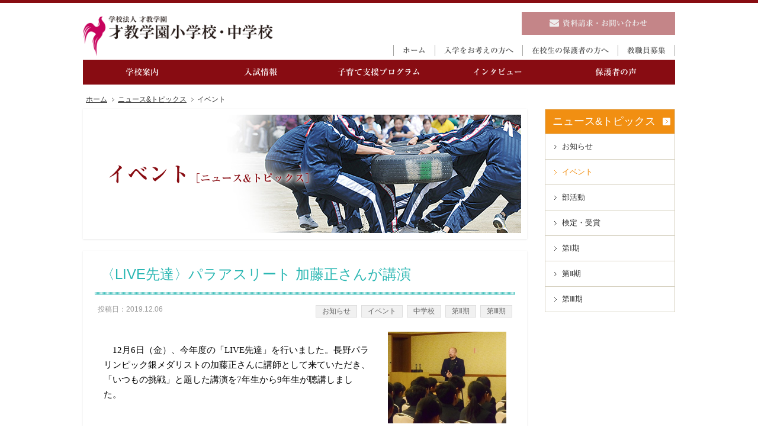

--- FILE ---
content_type: text/html
request_url: https://www.saikyo-gakuen.ac.jp/topic/event/index_14.php
body_size: 16143
content:
<!doctype html><html><head>
<meta http-equiv="Content-Type" content="text/html; charset=utf-8" />
<meta http-equiv="X-UA-Compatible" content="IE=Edge">
<meta http-equiv="Content-Style-Type" content="text/css">
<meta http-equiv="Content-Script-Type" content="text/javascript">
<meta http-equiv="imagetoolbar" content="no">
<meta name="robots" content="noindex,follow">
<meta name="robots" content="noimageindex"> 
<meta name="viewport" content="width=1020,maximum-scale=2.0">
<link rel="canonical" href="https://www.saikyo-gakuen.ac.jp/topic/event/index_14.php">
<link rel="apple-touch-icon" href="/ipn_icon.png">
<link rel="shortcut icon" href="/saikyo.ico"><title>イベント［ニュース&amp;トピックス］ | 学校法人 才教学園／才教学園小学校・中学校</title>
<meta name="Description" content="才教学園の最新情報。イベント。">
<meta name="Keywords" content="才教学園,小学校,中学校,最新情報,イベント">
<link rel="stylesheet" href="//maxcdn.bootstrapcdn.com/font-awesome/4.6.1/css/font-awesome.min.css"><link rel="stylesheet" type="text/css" media="all" href="//www.saikyo-gakuen.ac.jp/share/css/base.css" />
<link rel="stylesheet" type="text/css" media="all" href="//www.saikyo-gakuen.ac.jp/share/css/contents.css" />
<link rel="stylesheet" type="text/css" media="all" href="//www.saikyo-gakuen.ac.jp/share/css/contents2019.css" />
<link rel="stylesheet" type="text/css" media="all" href="//www.saikyo-gakuen.ac.jp/share/css/cms.css" />
<script src="//ajax.googleapis.com/ajax/libs/jquery/1.8.3/jquery.min.js"></script>
<script src="//cdnjs.cloudflare.com/ajax/libs/jquery-easing/1.3/jquery.easing.min.js"></script>
<script src="/share/js/jquery.cookie.js"></script>
<script src="/share/js/jquery.heightLine.js"></script>
<script src="/share/js/breakpoints.js"></script>
<script src="/share/js/common.js"></script>
<script>
<!--
var gnvID= '';
var lnvID= '145';

var nav2019ID    = '';
var nav2019lnvID = '';


//-->
</script>
<!--[if lte IE 8]>
<script src="/share/js/jquery.backgroundSize.js"></script>
<script src="/share/js/ie8.js"></script>
<![endif]-->
<script src="//webfonts.xserver.jp/js/xserver.js"></script></head>
<body>
<div class="body n-hidden" id="top">





<div id="header">


<div class="logoWrapper">		
<p class="logo"><a href="/"><img src="/share/images/headerLogo.png" alt="学校法人 才教学園／才教学園小学校・中学校" /></a></p>
</div><!--logo-->




<div class="gnvBtn gnvBtn1">メニュー</div>
<div class="gnvMenu">		
<div class="inner">		
	<div class="inner2">		
		<div class="gnv ryuHd new-gnv">
		<ul class="clearfix clearfix-mega">
		<li id="gnv0_1"><a href="/"><span class="text"><i class="fa fa-home"></i>ホーム</span></a></li>
		<li id="gnv2" class="gnv2-sp">
			<div class="secondary-menu-sp">
				<span class="text text1 mark plus">学校案内</span>
				<ul id="gnv2-sp">
					<li><a href="/education/">－STEAM教育</a></li>
					<li><a href="/events/athletics.php">－3大行事</a></li>
					<li><a href="/about/schedule.php">－学校生活</a></li>
					<li><a href="/achievement/">－進路実績</a></li>
				</ul>
			</div>
		</li>
		<li id="gnv2" class="gnv2-pc"><a href="/education/"><span class="text text1">学校案内</span></a>
			<div class="secondary-menu">
				<p class="secondary-menu__title">学校案内</p>
				<ul class="secondary-menu__inr">
					<li class="secondary-menu__li">
						<div class="img imgCover"><img src="/share/images/headimg01.jpg"></div><a class="img-wrap" href="/education/">STEAM教育</a>
						<ul class="secondary-menu__child">
							<li><a href="/education/">－教育理念</a></li>
							<li><a href="/education/steam.php">－STEAM教育とは</a></li>
							<li><a href="/education/character.php">－人格</a></li>
							<li><a href="/education/academic.php">－学力</a></li>
							<li><a href="/education/newskills.php">－21世紀型スキル</a></li>
						</ul>
					</li>
					<li class="secondary-menu__li">
					<div class="img imgCover"><img src="/share/images/headimg02.jpg"></div><a class="img-wrap" href="/events/athletics.php">3大行事</a>
						<ul class="secondary-menu__child">
							<li><a href="/events/athletics.php">－体育祭</a></li>
							<li><a href="/events/">－さいきょう祭</a></li>
							<li><a href="/events/presentation.php">－プレゼンテーション<br>コンテスト</a></li>
						</ul>
					</li>
					<li class="secondary-menu__li">
					<div class="img imgCover"><img src="/share/images/headimg03.jpg"></div><a class="img-wrap" href="/about/schedule.php">学校生活</a>
						<ul class="secondary-menu__child">
							<li><a href="/about/schedule.php">－年間行事</a></li>
							<li><a href="/about/club.php">－部活動</a></li>
							<li><a href="/about/symbol.php">－校章・校歌・制服</a></li>
							<li><a href="/about/facilities.php">－施設</a></li>
							<li><a href="/about/access.php">－アクセス</a></li>
							<li><a href="/about/">－学校概要</a></li>
						</ul>
					</li>
					<li class="secondary-menu__li">
					<div class="img imgCover"><img src="/share/images/headimg04.jpg"></div><a class="img-wrap" href="/achievement/">進路実績</a></li>
				</ul>
			</div>
		</li>
		<li id="gnv5" class="gnv5-sp">
			<div class="secondary-menu-sp">
				<span class="text text1 mark01 plus">入試情報</span>
				<ul id="gnv5-sp">
					<li><a href="/admission/orientation.php">－入学をお考えの方へ</a></li>
					<li><a href="/admission/guide.php">－入学選抜試験日程・募集要項</a></li>
					<li><a href="/admission/information.php">－Q＆A／学費等</a></li>
					<li><a href="/admission/setsumeikai.php">－説明会</a></li>
				</ul>
			</div>
		</li>
		<li id="gnv5" class="gnv5-pc"><a href="/admission/"><span class="text text1">入試情報</span></a>
		<div class="secondary-menu secondary-menu_h215">
				<p class="secondary-menu__title">入試情報</p>
				<ul class="secondary-menu__inr">
					<li class="secondary-menu__li">
					<div class="img imgCover"><img src="/share/images/headimg05.jpg"></div><a class="img-wrap" href="/admission/orientation.php">入学をお考えの方へ</a>
					</li>
					<li class="secondary-menu__li">
					<div class="img imgCover"><img src="/share/images/headimg06.jpg"></div><a class="img-wrap" href="/admission/guide.php">入学選抜試験日程・募集要項</a>
					</li>
					<li class="secondary-menu__li">
					<div class="img imgCover"><img src="/share/images/headimg07.jpg"></div><a class="img-wrap" href="/admission/information.php">Q＆A／学費等</a>
					</li>
					<li class="secondary-menu__li">
					<div class="img imgCover"><img src="/share/images/headimg08.jpg"></div><a class="img-wrap" href="/admission/setsumeikai.php">説明会</a></li>
				</ul>
			</div>
		</li>
		<li id="gnv8"><a href="/local/"><span class="text text1">子育て支援プログラム</span></a></li>
		<li id="gnv61"><a href="//www.saikyo-voice.jp/voice1/"><span class="text text1">インタビュー</span></a></li>
		<li id="gnv62"><a href="//www.saikyo-voice.jp/voice2/"><span class="text text1">保護者の声</span></a></li>
	</ul>
		</div><!--gnv-->
	
		<div class="links">
		<ul class="clearfix ryuHd">
		<li id="gnv0_2"><a href="/"><span class="text">ホーム</span></a></li>
				<li><a href="/admission/orientation.php"><span class="text">入学をお考えの方へ</span></a></li>
		<li id="gnv7"><a href="/parent/"><span class="text">在校生の保護者の方へ</span></a></li>
		<li id="gnv9"><a href="/employment/"><span class="text">教職員募集</span></a></li>
		</ul>
		</div><!--links-->
	
	</div><!--inner2-->
	
	<div class="links2">
	<ul class="clearfix ryuHd">
	<li class="contactLink"><a href="https://www.saikyo-gakuen.ac.jp/contact1/"><span><i class="fa fa-envelope"></i>資料請求・お問い合わせ</span></a></li>
	</ul>
	</div><!--links2-->
	
	<div class="gnvBtn gnvBtn2 ryuHd">閉じる</div>
</div><!--inner-->
</div><!--menuWrapper-->



</div><!--header-->
</div>
<ol id="crumb">
<li><a href="/">ホーム</a></li>
<li><a href="/topic/">ニュース&amp;トピックス</a></li>
<li>イベント</li>
</ol><!--/crumb-->
<div class="conWrapper contentsWrapperTwoCols">
<div class="conWrapperInner clearfix">
<div class="conMain">
<div class="conMainPTitleWrapper">
<div class="conMainPTitle pageTitle10">
<h1 class="text ryuHd">イベント<span class="subTxt">［ニュース&amp;トピックス］</span></h1>
<p class="img"><img src="//www.saikyo-gakuen.ac.jp/share/images/cms/topics/pageTitle145.jpg" alt=""/></p>
</div><!--/conMainPTitle-->
</div><!--/conMainPTitleWrapper-->


<div class="conMainWh" id="entry5735">
<h3 class="conMainWhHd">

<a href="//www.saikyo-gakuen.ac.jp/topic/2019/12/live-2.php">〈LIVE先達〉パラアスリート 加藤正さんが講演</a>

</h3>
<div class="conMainWhInner">
<div class="entryData clearfix">
<p class="date">投稿日：2019.12.06</p>
<p class="cat">



<a href="//www.saikyo-gakuen.ac.jp/topic/news/">お知らせ</a>







<a href="//www.saikyo-gakuen.ac.jp/topic/event/">イベント</a>







<a href="//www.saikyo-gakuen.ac.jp/topic/secondary/">中学校</a>







<a href="//www.saikyo-gakuen.ac.jp/topic/st-2nd/">第Ⅱ期</a>







<a href="//www.saikyo-gakuen.ac.jp/topic/st-3rd/">第Ⅲ期</a>



</p>
</div><!--/entryData-->





<div class="conMainWhSubBox">
<div class="entryBody mtEntryMod clearfix">






<div class="entryBodyText clearfix wImgBox">
<p><span style="font-family: mceinline;"><br><p class="MsoNormal" style="margin: 0mm 0mm 0pt; line-height: 19pt; text-indent: 11pt; mso-char-indent-count: 1.0; mso-line-height-rule: exactly;"><span style="color: #000000;"><span style="font-size: 11pt; font-family: メイリオ; mso-bidi-font-size: 12.0pt;" lang="EN-US">12</span><span style="font-size: 11pt; font-family: メイリオ; mso-bidi-font-size: 12.0pt;">月<span lang="EN-US">6</span>日（金）、今年度の「<span lang="EN-US">LIVE</span>先達」を行いました。長野パラリンピック銀メダリストの加藤正さんに講師として来ていただき、「いつもの挑戦」と題した講演を<span lang="EN-US">7</span>年生から<span lang="EN-US">9</span>年生が聴講しました。</span></span></p><br><p class="MsoNormal" style="margin: 0mm 0mm 0pt; line-height: 19pt; mso-line-height-rule: exactly;"><span style="font-size: 11pt; font-family: メイリオ; mso-bidi-font-size: 12.0pt;" lang="EN-US"><span style="color: #000000;">&nbsp;</span></span></p><br><p class="MsoNormal" style="margin: 0mm 0mm 0pt; line-height: 19pt; text-indent: 11pt; mso-char-indent-count: 1.0; mso-line-height-rule: exactly;"><span style="font-size: 11pt; font-family: メイリオ; mso-bidi-font-size: 12.0pt;"><span style="color: #000000;">小学校<span lang="EN-US">2</span>年生のときに骨肉腫のため左脚を失ったことに始まり、状況が大きく変わった中で感じた友達の気遣いやリハビリの延長とは異なるパラスポーツとの出会い、様々な経験から生まれた夢と目標についてお話いただきました。</span></span></p><br><p class="MsoNormal" style="margin: 0mm 0mm 0pt; line-height: 19pt; text-indent: 11pt; mso-char-indent-count: 1.0; mso-line-height-rule: exactly; tab-stops: 70.0mm;"><span style="font-size: 11pt; font-family: メイリオ; mso-bidi-font-size: 12.0pt;"><span style="color: #000000;">加藤さんは中学生でほぼゼロからスタートした水泳で、大会出場を重ねるうちに「片足でもがんばればできる」と思えるようになったそうです。その後高校生になって車いすバスケに誘われ、他の選手と比べれば自身の障がい（片足切断）は一番軽いクラスに振り分けられ、「自分はまだ恵まれている。片足でいることを言い訳にしてはいけない。」と強く感じたとのこと。「やりたい、できると口にするだけでなく、実際にやってみないと、周囲に伝え人を動かすことはできない」と生徒たちに語ってくださいました。</span></span></p><br><p class="MsoNormal" style="margin: 0mm 0mm 0pt; line-height: 19pt; text-indent: 11pt; mso-char-indent-count: 1.0; mso-line-height-rule: exactly; tab-stops: 70.0mm;"><span style="font-size: 11pt; font-family: メイリオ; mso-bidi-font-size: 12.0pt;"><span style="color: #000000;">講演の途中でパラアイスホッケー（別名アイススレッジホッケー）の紹介映像を見たのですが、選手同士の接触プレーの激しさに生徒たちからはどよめきの声が上がりました。加藤さんは、長野（<span lang="EN-US">1998</span>年）・ソルトレイク（<span lang="EN-US">2002</span>年）・トリノ（<span lang="EN-US">2006</span>年）と<span lang="EN-US">3</span>回のパラリンピック冬季大会にこの競技で出場していますが、日本人選手と各国の選手では対格や性格、環境に大きな違いがあることを身をもって感じたそうです。</span></span></p><br><p class="MsoNormal" style="margin: 0mm 0mm 0pt; line-height: 19pt; text-indent: 11pt; mso-char-indent-count: 1.0; mso-line-height-rule: exactly; tab-stops: 70.0mm;"><span style="font-size: 11pt; font-family: メイリオ; mso-bidi-font-size: 12.0pt;"><span style="color: #000000;">そして、「自分の&ldquo;武器&rdquo;となるものを探し、見つけ、突き詰めてほしい。何かをするタイミングが来たら後回しにしないで今やってみよう。勇気・決断・実行力をもっていろいろなことに挑戦してください。」とのメッセージをいただきました。</span></span></p><br><p class="MsoNormal" style="margin: 0mm 0mm 0pt; line-height: 19pt; text-indent: 11pt; mso-char-indent-count: 1.0; mso-line-height-rule: exactly;"><span style="font-size: 11pt; font-family: メイリオ; mso-bidi-font-size: 12.0pt;"><span style="color: #000000;">「ぼーっと見ているだけでは夢は叶わない。でも、それを目指す途中で生まれる小さな目標をひとつひとつクリアしていけば、いつか夢は叶う。」と力強い言葉で講演を結んだ加藤さん。夢と目標、可能性についてとても大切なお話をしていただき、ありがとうございました。</span></span></p><br></span></p>
</div>






	<div class="imgBox">
	
	
	
	
	
	
	<p class="img imgCover">
	<img src="//www.saikyo-gakuen.ac.jp/topic/assets_c/2019/12/191206-2%20live-sendatsu%20DSC_6751-thumb-400xauto-9125.jpg" alt="" />
	
	</p>
	
	<p class="img imgCover">
	<img src="//www.saikyo-gakuen.ac.jp/topic/assets_c/2019/12/191206-1%20live-sendatsu%20DSC_6744-thumb-400xauto-9123.jpg" alt="" />
	
	</p>
	
	
	
	</div><!--/imgBox-->






</div><!--/entryBody-->













</div><!--/conMainWhSubBox-->
</div><!--/conMainWhInner-->















</div><!--/conMainWh-->


<div class="conMainWh" id="entry5659">
<h3 class="conMainWhHd">

<a href="//www.saikyo-gakuen.ac.jp/topic/2019/10/15-2.php">第15回さいきょう祭</a>

</h3>
<div class="conMainWhInner">
<div class="entryData clearfix">
<p class="date">投稿日：2019.10.29</p>
<p class="cat">



<a href="//www.saikyo-gakuen.ac.jp/topic/news/">お知らせ</a>







<a href="//www.saikyo-gakuen.ac.jp/topic/event/">イベント</a>







<a href="//www.saikyo-gakuen.ac.jp/topic/secondary/">中学校</a>







<a href="//www.saikyo-gakuen.ac.jp/topic/primary/">小学校</a>







<a href="//www.saikyo-gakuen.ac.jp/topic/st-1st/">第Ⅰ期</a>







<a href="//www.saikyo-gakuen.ac.jp/topic/st-2nd/">第Ⅱ期</a>







<a href="//www.saikyo-gakuen.ac.jp/topic/st-3rd/">第Ⅲ期</a>







<a href="//www.saikyo-gakuen.ac.jp/topic/club/">部活動</a>



</p>
</div><!--/entryData-->





<div class="conMainWhSubBox">
<div class="entryBody mtEntryMod clearfix">






<div class="entryBodyText clearfix wImgBox">
<p class="MsoNormal" style="margin: 0mm 0mm 0pt; line-height: 19pt; mso-line-height-rule: exactly;"><span style="font-size: 11pt; font-family: メイリオ;"><span style="color: #000000;"><span lang="EN-US">　10</span>月<span lang="EN-US">25</span>日（金）、まつもと市民芸術館において、第<span lang="EN-US">15</span>回さいきょう祭を行いました。</span></span></p><br><p class="MsoNormal" style="margin: 0mm 0mm 0pt; line-height: 19pt; mso-line-height-rule: exactly;"><span style="font-size: 11pt; font-family: メイリオ;"><span style="color: #000000;">　スローガンのサブタイトルに「新しい時代の幕開け」と銘打ったさいきょう祭は、今年も多彩な演目で生徒たちが一段と成長した様子をお届けすることができました。演目が終わるごとに大きな拍手をいただき、生徒たちの顔はとても誇らしく晴れやかでした。練習の労を惜しまず全力で取り組み、自らの殻を破った生徒たちの姿は、ご覧いただいた通りです。</span></span></p><br><p class="MsoNormal" style="margin: 0mm 0mm 0pt; line-height: 19pt; mso-line-height-rule: exactly;"><span style="font-size: 11pt; font-family: メイリオ;"><span style="color: #000000;">&nbsp;</span></span></p><br><p class="MsoNormal" style="margin: 0mm 0mm 0pt; line-height: 19pt; text-indent: 11pt; mso-line-height-rule: exactly; mso-char-indent-count: 1.0;"><span style="font-size: 11pt; font-family: メイリオ;"><span style="color: #000000;">お忙しい中ご来場いただいたご来賓および保護者のみなさま、本当にありがとうございました。</span></span></p><br><p class="MsoNormal" style="margin: 0mm 0mm 0pt; line-height: 19pt; mso-line-height-rule: exactly;"><span style="font-size: 11pt; font-family: メイリオ;"><span style="color: #000000;">　リハーサルの段階から長時間ご協力いただきました、まつもと市民芸術館のスタッフの皆様、照明・撮影を担当してくださった業者の皆様にも、この場をお借りして感謝申し上げます。</span></span></p><br><p class="MsoNormal" style="margin: 0mm 0mm 0pt; line-height: 19pt; text-indent: 11pt; mso-line-height-rule: exactly; mso-char-indent-count: 1.0;"><span style="font-size: 11pt; font-family: メイリオ;"><span style="color: #000000;">また、開場前には、台風<span lang="EN-US">19</span>号で被災した方を支援する目的で、生徒会役員が募金活動を行いました。ご賛同くださった皆様、ありがとうございました。</span></span></p><br><p class="MsoNormal" style="margin: 0mm 0mm 0pt; line-height: 19pt; text-indent: 11pt; mso-line-height-rule: exactly; mso-char-indent-count: 1.0;"><span style="font-size: 11pt; font-family: メイリオ;" lang="EN-US"><span style="color: #000000;">&nbsp;</span></span></p><br><p><span style="font-size: 11pt; font-family: メイリオ; mso-bidi-font-family: Arial; mso-bidi-theme-font: minor-bidi; mso-ansi-language: EN-US; mso-fareast-language: JA; mso-bidi-language: AR-SA;"><span style="color: #000000;">　当日の演目の様子は、ホームページ内の「さいきょう祭レポート」でお伝えしていく予定です。</span></span></p>
</div>






	<div class="imgBox">
	
	
	
	
	
	
	<p class="img imgCover">
	<img src="//www.saikyo-gakuen.ac.jp/topic/assets_c/2019/10/15thsaikyosai-1%20DSC_5515-thumb-400xauto-8993.jpg" alt="" />
	<span>６年 ミュージカル「44ひきのねこ」</span>
	</p>
	
	<p class="img imgCover">
	<img src="//www.saikyo-gakuen.ac.jp/topic/assets_c/2019/10/15thsaikyosai-2%20DSC_5515-thumb-400xauto-8994.jpg" alt="" />
	<span>8年 ミュージカル「さいきょう版『美女と野獣』」</span>
	</p>
	
	<p class="img imgCover">
	<img src="//www.saikyo-gakuen.ac.jp/topic/assets_c/2019/10/15thsaikyosai-3%20DSC_7810-thumb-400xauto-8995.jpg" alt="" />
	<span>9年 合奏・合唱 ミュージカル名曲集</span>
	</p>
	
	</div><!--/imgBox-->






</div><!--/entryBody-->













</div><!--/conMainWhSubBox-->
</div><!--/conMainWhInner-->















</div><!--/conMainWh-->


<div class="conMainWh" id="entry5645">
<h3 class="conMainWhHd">

<a href="//www.saikyo-gakuen.ac.jp/topic/2019/10/-1.php">さいきょう祭 会場リハーサル1回目 ＠まつもと市民芸術館</a>

</h3>
<div class="conMainWhInner">
<div class="entryData clearfix">
<p class="date">投稿日：2019.10.19</p>
<p class="cat">



<a href="//www.saikyo-gakuen.ac.jp/topic/news/">お知らせ</a>







<a href="//www.saikyo-gakuen.ac.jp/topic/event/">イベント</a>







<a href="//www.saikyo-gakuen.ac.jp/topic/secondary/">中学校</a>







<a href="//www.saikyo-gakuen.ac.jp/topic/primary/">小学校</a>







<a href="//www.saikyo-gakuen.ac.jp/topic/st-1st/">第Ⅰ期</a>







<a href="//www.saikyo-gakuen.ac.jp/topic/st-2nd/">第Ⅱ期</a>







<a href="//www.saikyo-gakuen.ac.jp/topic/st-3rd/">第Ⅲ期</a>







<a href="//www.saikyo-gakuen.ac.jp/topic/club/">部活動</a>



</p>
</div><!--/entryData-->





<div class="conMainWhSubBox">
<div class="entryBody mtEntryMod clearfix">






<div class="entryBodyText clearfix wImgBox">
<p><span style="font-size: 11pt; font-family: メイリオ;" lang="EN-US">　<span style="color: #000000;">10</span></span><span style="font-size: 11pt; font-family: メイリオ;"><span style="color: #000000;">月<span lang="EN-US">18</span>日（金）、まつもと市民芸術館で<span lang="EN-US">1</span>回目のリハーサルを行いました。</span></span></p><br><p class="MsoNormal" style="margin: 0mm 0mm 0pt; line-height: 19pt; mso-line-height-rule: exactly;"><span style="font-size: 11pt; font-family: メイリオ;"><span style="color: #000000;">ステージ上の立ち位置や照明の調整などが主な目的でした。楽器係も白手袋をはめ、ピアノやティンパニーといった楽器の配置を演目ごとに確認していました。</span></span></p><br><p class="MsoNormal" style="margin: 0mm 0mm 0pt; line-height: 19pt; text-indent: 11pt; mso-line-height-rule: exactly; mso-char-indent-count: 1.0;"><span style="font-size: 11pt; font-family: メイリオ;"><span style="color: #000000;">学校の講堂や体育館とは勝手が違い、足元の目印はほとんどありません。生徒たちは担当の先生から支持を受けながら、動き方やスポットへの入り方を練習しました。</span></span></p><br><p class="MsoNormal" style="margin: 0mm 0mm 0pt; line-height: 19pt; text-indent: 11pt; mso-line-height-rule: exactly; mso-char-indent-count: 1.0;"><span style="font-size: 11pt; font-family: メイリオ;"><span style="color: #000000;">&nbsp;</span></span></p><br><p class="MsoNormal" style="margin: 0mm 0mm 0pt; line-height: 19pt; text-indent: 11pt; mso-line-height-rule: exactly; mso-char-indent-count: 1.0;"><span style="font-size: 11pt; font-family: メイリオ;"><span style="color: #000000;">持ち時間をぎりぎりまで使い、通し練習に臨めた学年もありました。自分の中にある力、才能を存分に発揮しようとする姿勢が見られ、一生懸命さが伝わってきました。</span></span></p><br><p class="MsoNormal" style="margin: 0mm 0mm 0pt; line-height: 19pt; text-indent: 11pt; mso-line-height-rule: exactly; mso-char-indent-count: 1.0;"><span style="font-size: 11pt; font-family: メイリオ;"><span style="color: #000000;">本番まで<span lang="EN-US">1</span>週間。<span lang="EN-US">1</span>回目のリハーサル内容を受けて、更に練習に熱が入ります。</span></span></p><br><p class="MsoNormal" style="margin: 0mm 0mm 0pt; line-height: 19pt; mso-line-height-rule: exactly;"><span style="font-size: 11pt; font-family: メイリオ;" lang="EN-US"><span style="color: #000000;">&nbsp;</span></span></p><br><p class="MsoNormal" style="margin: 0mm 0mm 0pt; line-height: 19pt; text-indent: 11pt; mso-line-height-rule: exactly; mso-char-indent-count: 1.0;"><span style="font-size: 11pt; font-family: メイリオ;"><span style="color: #000000;">当日は多くのみなさまのお越しをお待ちしております。</span></span></p><br><p class="MsoNormal" style="margin: 0mm 0mm 0pt; line-height: 19pt; text-indent: 11pt; mso-line-height-rule: exactly; mso-char-indent-count: 1.0;"><span style="font-size: 11pt; font-family: メイリオ;"><span style="color: #000000;">&nbsp;</span></span></p><br><p class="MsoNormal" style="margin: 0mm 0mm 0pt; line-height: 19pt; text-indent: 11pt; mso-line-height-rule: exactly; mso-char-indent-count: 1.0;"><span style="font-size: 11pt; font-family: メイリオ;"><a href="//www.saikyo-gakuen.ac.jp/topic/2019/10/post-222.php" target="_blank"><span style="color: #ff6600;"><strong>第15回さいきょう祭のご案内</strong></span></a><span style="color: #000000;"> <span style="font-size: x-small;">&larr;クリックすると新しいウィンドウが開きます</span></span></span></p>
</div>






	<div class="imgBox">
	
	
	
	
	
	
	<p class="img imgCover">
	<img src="//www.saikyo-gakuen.ac.jp/topic/assets_c/2019/10/191019-1%20Rehearsal%E2%91%A0%20DSC_4779-thumb-400xauto-8989.jpg" alt="" />
	
	</p>
	
	<p class="img imgCover">
	<img src="//www.saikyo-gakuen.ac.jp/topic/assets_c/2019/10/191019-2%20Rehearsal%E2%91%A0%20DSC_9971-thumb-400xauto-8990.jpg" alt="" />
	
	</p>
	
	<p class="img imgCover">
	<img src="//www.saikyo-gakuen.ac.jp/topic/assets_c/2019/10/191019-3%20Rehearsal%E2%91%A0%20DSC_0424-thumb-400xauto-8991.jpg" alt="" />
	
	</p>
	
	</div><!--/imgBox-->






</div><!--/entryBody-->













</div><!--/conMainWhSubBox-->
</div><!--/conMainWhInner-->















</div><!--/conMainWh-->


<div class="conMainWh" id="entry5644">
<h3 class="conMainWhHd">

<a href="//www.saikyo-gakuen.ac.jp/topic/2019/10/post-265.php">さいきょう祭　校内リハーサル</a>

</h3>
<div class="conMainWhInner">
<div class="entryData clearfix">
<p class="date">投稿日：2019.10.15</p>
<p class="cat">



<a href="//www.saikyo-gakuen.ac.jp/topic/news/">お知らせ</a>







<a href="//www.saikyo-gakuen.ac.jp/topic/event/">イベント</a>







<a href="//www.saikyo-gakuen.ac.jp/topic/secondary/">中学校</a>







<a href="//www.saikyo-gakuen.ac.jp/topic/primary/">小学校</a>







<a href="//www.saikyo-gakuen.ac.jp/topic/st-1st/">第Ⅰ期</a>







<a href="//www.saikyo-gakuen.ac.jp/topic/st-2nd/">第Ⅱ期</a>







<a href="//www.saikyo-gakuen.ac.jp/topic/st-3rd/">第Ⅲ期</a>



</p>
</div><!--/entryData-->





<div class="conMainWhSubBox">
<div class="entryBody mtEntryMod clearfix">






<div class="entryBodyText clearfix wImgBox">
<p class="MsoNormal" style="margin: 0mm 0mm 0pt; line-height: 19pt; text-indent: 11pt; mso-line-height-rule: exactly; mso-char-indent-count: 1.0;"><span style="font-size: 11pt; font-family: メイリオ;"><span style="color: #000000;">第<span lang="EN-US">15</span>回さいきょう祭まであと<span lang="EN-US">2</span>週間となった<span lang="EN-US">10</span>月<span lang="EN-US">11</span>日（金）、校内リハーサルを行い、演目のタイム計測や現在までの進行状況等を確認しました。</span></span></p><br><p class="MsoNormal" style="margin: 0mm 0mm 0pt; line-height: 19pt; text-indent: 11pt; mso-line-height-rule: exactly; mso-char-indent-count: 1.0;"><span style="font-size: 11pt; font-family: メイリオ;"><span style="color: #000000;">本番のプログラムと異なる順番ではありましたが、入場から退場までの一連の流れを追うことができたほか、当日の本番のステージを見ることができない他学年の演目を鑑賞した学年もありました。<span lang="EN-US">8</span>年生はミュージカルの通し稽古となり、これを見ていた<span lang="EN-US">9</span>年生から、よかった点や「もっとこうしたらよくなると思う」といったアドバイスを受けました。</span></span></p><br><p class="MsoNormal" style="margin: 0mm 0mm 0pt; line-height: 19pt; text-indent: 11pt; mso-line-height-rule: exactly; mso-char-indent-count: 1.0;"><span style="font-size: 11pt; font-family: メイリオ;" lang="EN-US"><span style="color: #000000;">&nbsp;</span></span></p><br><p class="MsoNormal" style="margin: 0mm 0mm 0pt; line-height: 19pt; text-indent: 11pt; mso-line-height-rule: exactly; mso-char-indent-count: 1.0;"><span style="font-size: 11pt; font-family: メイリオ;"><span style="color: #000000;">今週は、いよいよまつもと市民芸術館でのリハーサルが控えています。すばらしい会場をお借りできることに感謝し、「今年も最高のパフォーマンスを届けられるように」と頑張る生徒たちに、期待が高まります！</span></span></p>
</div>






	<div class="imgBox">
	
	
	
	
	
	
	<p class="img imgCover">
	<img src="//www.saikyo-gakuen.ac.jp/topic/assets_c/2019/10/191015-1%20topics%20DSC_7664-thumb-400xauto-8985.jpg" alt="" />
	
	</p>
	
	<p class="img imgCover">
	<img src="//www.saikyo-gakuen.ac.jp/topic/assets_c/2019/10/191015-2%20topics%20DSC_9217-thumb-400xauto-8986.jpg" alt="" />
	
	</p>
	
	<p class="img imgCover">
	<img src="//www.saikyo-gakuen.ac.jp/topic/assets_c/2019/10/191015-3%20topics%20DSC_4746-thumb-400xauto-8987.jpg" alt="" />
	
	</p>
	
	</div><!--/imgBox-->






</div><!--/entryBody-->













</div><!--/conMainWhSubBox-->
</div><!--/conMainWhInner-->















</div><!--/conMainWh-->


<div class="conMainWh" id="entry5643">
<h3 class="conMainWhHd">

<a href="//www.saikyo-gakuen.ac.jp/topic/2019/10/post-264.php">ご参加ありがとうございました！　わくわくプレスクール・教え方講座最終回</a>

</h3>
<div class="conMainWhInner">
<div class="entryData clearfix">
<p class="date">投稿日：2019.10.15</p>
<p class="cat">



<a href="//www.saikyo-gakuen.ac.jp/topic/news/">お知らせ</a>







<a href="//www.saikyo-gakuen.ac.jp/topic/event/">イベント</a>



</p>
</div><!--/entryData-->





<div class="conMainWhSubBox">
<div class="entryBody mtEntryMod clearfix">






<div class="entryBodyText clearfix wImgBox">
<p><span style="color: #000000;"><br><p class="MsoNormal" style="margin: 0mm 0mm 0pt; line-height: 19pt; mso-line-height-rule: exactly;"><span style="color: #000000;"><span style="font-size: 11pt; font-family: メイリオ;" lang="EN-US">　10</span><span style="font-size: 11pt; font-family: メイリオ;">月<span lang="EN-US">5</span>日（土）、今年の「わくわくプレスクール」と「お父さんお母さんのための&ldquo;教え方&rdquo;講座」が最終回を迎えました。</span></span></p><br><p class="MsoNormal" style="margin: 0mm 0mm 0pt; line-height: 19pt; text-indent: 11pt; mso-line-height-rule: exactly; mso-char-indent-count: 1.0;"><span style="font-size: 11pt; font-family: メイリオ;"><span style="color: #000000;">わくわくプレスクールでのもじの学習は「た・ち・つ・て・と」でした。黒板に貼られたいくつかのひらがなを使って「つ」のつく言葉をつくるときには、お子さんたちの手がパッと挙がり、先生の横でしっかりと文字を並べ替えていました。かずの授業では<span lang="EN-US">10</span>までのかずの順番をおさらいし、大小を比べるなどしました。英語の時間には大きな声で歌を歌ったり、勉強するときに使うものの名前を習って絵合わせゲームをしたりしました。</span></span></p><br><p class="MsoNormal" style="margin: 0mm 0mm 0pt; line-height: 19pt; text-indent: 11pt; mso-line-height-rule: exactly; mso-char-indent-count: 1.0;"><span style="font-size: 11pt; font-family: メイリオ;" lang="EN-US"><span style="color: #000000;">&nbsp;</span></span></p><br><p class="MsoNormal" style="margin: 0mm 0mm 0pt; line-height: 19pt; mso-line-height-rule: exactly;"><span style="font-size: 11pt; font-family: メイリオ;"><span style="color: #000000;">　帰り際、お子さんからいろいろな声を聞かせていただきました。</span></span></p><br><p class="MsoNormal" style="margin: 0mm 0mm 0pt; line-height: 19pt; mso-line-height-rule: exactly;"><span style="font-size: 11pt; font-family: メイリオ;"><span style="color: #000000;">「今日で最後だけど、もっといろいろなことをやってみたい」</span></span></p><br><p class="MsoNormal" style="margin: 0mm 0mm 0pt; line-height: 19pt; mso-line-height-rule: exactly;"><span style="font-size: 11pt; font-family: メイリオ;"><span style="color: #000000;">「英語の歌が楽しかった」</span></span></p><br><p class="MsoNormal" style="margin: 0mm 0mm 0pt; line-height: 19pt; mso-line-height-rule: exactly;"><span style="font-size: 11pt; font-family: メイリオ;"><span style="color: #000000;">「ひらがなをじょうずに書けるようになったよ」</span></span></p><br><p class="MsoNormal" style="margin: 0mm 0mm 0pt; line-height: 19pt; mso-line-height-rule: exactly;"><span style="font-size: 11pt; font-family: メイリオ;"><span style="color: #000000;">　</span></span></p><br><p class="MsoNormal" style="margin: 0mm 0mm 0pt; line-height: 19pt; text-indent: 11pt; mso-line-height-rule: exactly; mso-char-indent-count: 1.0;"><span style="font-size: 11pt; font-family: メイリオ;"><span style="color: #000000;">この「わくわくプレスクール」では毎回<span lang="EN-US">3</span>教科のプリントを持ち帰っていたので、お父さんお母さん方にはお子さんたちが習ってきた内容を随時ご確認いただけたことと思います。</span></span></p><br><p class="MsoNormal" style="margin: 0mm 0mm 0pt; line-height: 19pt; text-indent: 11pt; mso-line-height-rule: exactly; mso-char-indent-count: 1.0;"><span style="color: #000000;"><span style="font-size: 11pt; font-family: メイリオ;" lang="EN-US">4</span><span style="font-size: 11pt; font-family: メイリオ;">月の親子プレスクールから<span lang="EN-US">5</span>回、「教え方講座」等でお伝えした内容をご家庭でも実践していただき、就学の一助となれましたら嬉しく思います。</span></span></p><br><p class="MsoNormal" style="margin: 0mm 0mm 0pt; line-height: 19pt; text-indent: 11pt; mso-line-height-rule: exactly; mso-char-indent-count: 1.0;"><span style="font-size: 11pt; font-family: メイリオ;"><span style="color: #000000;">大勢のみなさまにご参加いただき、本当にありがとうございました。</span></span></p><br></span></p>
</div>






	<div class="imgBox">
	
	
	
	
	
	
	<p class="img imgCover">
	<img src="//www.saikyo-gakuen.ac.jp/topic/assets_c/2019/10/191005-1%20wakupure%E2%91%A4%20DSC_3379-thumb-400xauto-8982.jpg" alt="" />
	<span>教え方講座</span>
	</p>
	
	<p class="img imgCover">
	<img src="//www.saikyo-gakuen.ac.jp/topic/assets_c/2019/10/191005-2%20wakupure%E2%91%A4%20DSC_3451-thumb-400xauto-8983.jpg" alt="" />
	
	</p>
	
	<p class="img imgCover">
	<img src="//www.saikyo-gakuen.ac.jp/topic/assets_c/2019/10/191005-3%20wakupure%E2%91%A4%20DSC_3455-thumb-400xauto-8984.jpg" alt="" />
	<span>先生から大きなハナマル！</span>
	</p>
	
	</div><!--/imgBox-->






</div><!--/entryBody-->













</div><!--/conMainWhSubBox-->
</div><!--/conMainWhInner-->















</div><!--/conMainWh-->


<div class="conMainWh" id="entry5070">
<h3 class="conMainWhHd">

<a href="//www.saikyo-gakuen.ac.jp/topic/2019/10/post-222.php">第15回　さいきょう祭</a>

</h3>
<div class="conMainWhInner">
<div class="entryData clearfix">
<p class="date">投稿日：2019.10.01</p>
<p class="cat">



<a href="//www.saikyo-gakuen.ac.jp/topic/news/">お知らせ</a>







<a href="//www.saikyo-gakuen.ac.jp/topic/event/">イベント</a>







<a href="//www.saikyo-gakuen.ac.jp/topic/secondary/">中学校</a>







<a href="//www.saikyo-gakuen.ac.jp/topic/primary/">小学校</a>







<a href="//www.saikyo-gakuen.ac.jp/topic/st-1st/">第Ⅰ期</a>







<a href="//www.saikyo-gakuen.ac.jp/topic/st-2nd/">第Ⅱ期</a>







<a href="//www.saikyo-gakuen.ac.jp/topic/st-3rd/">第Ⅲ期</a>







<a href="//www.saikyo-gakuen.ac.jp/topic/club/">部活動</a>



</p>
</div><!--/entryData-->





<div class="conMainWhSubBox">
<div class="entryBody mtEntryMod clearfix">






<div class="entryBodyText clearfix wImgBox">
<p><strong><span style="font-size: x-large;"><span style="color: #ff6600;">第15回　さいきょう祭 </span></span></strong><br /><span style="font-size: large;">スローガン　an infinity of possibilities ～新しい時代の幕開け～<br />&nbsp;<br />さいきょう祭は才教学園最大の学校行事です。<br />合唱、合奏、ミュージカル等、感動のステージをお届けします。<br />日時：10月25日（金）<br />開場：９：3０<br />開演：10：0０<br />場所：まつもと市民芸術館 主ホール<br />&nbsp;<br /><span style="color: #ff6600;"><strong>プログラム</strong></span></span></p><br><p><span style="font-size: large;">開会式<br /><strong><span style="color: #800000;">＜午前の部＞ </span></strong><br />1年 音楽劇「みらいへのおくりもの」　<br />2年 音楽劇「ブレーメンの音楽隊」<br /><span style="text-align: left; color: #444444; text-transform: none; line-height: 1.7; text-indent: 0px; letter-spacing: normal; font-style: normal; font-variant: normal; font-weight: 400; text-decoration: none; word-spacing: 0px; display: inline !important; white-space: normal; orphans: 2; float: none; -webkit-text-stroke-width: 0px; background-color: #ffffff;">4年 合奏「Heart-warming Stage ～トイ・ストーリーの世界～」 </span><br />3年 ミニミュージカル「さいきょう版　ANNIE〈アニー〉」</span></p><br><p><span style="font-size: large;"><span style="text-align: left; color: #444444; text-transform: none; line-height: 1.7; text-indent: 0px; letter-spacing: normal; font-style: normal; font-variant: normal; font-weight: 400; text-decoration: none; word-spacing: 0px; display: inline !important; white-space: normal; orphans: 2; float: none; -webkit-text-stroke-width: 0px; background-color: #ffffff;">4年 合唱「歌の贈り物　～子どものうたメドレー～」</span><br />5年 合奏唱「組曲 『動物の謝肉祭』 より」<br />6年 ミュージカル「４４ひきのねこ　一歩ふみだすその先に」</span></p><br><p><span style="color: #800000;"><strong><span style="font-size: large;">＜午後の部＞</span></strong></span></p><br><p><span style="font-size: large;"><span style="color: #800000;"><strong>&nbsp;</strong></span>合唱部&nbsp;「メリーポピンズ　メドレー　（抜粋５曲）」<br />吹奏楽部&nbsp;「道標の先に」「マリーゴールド」<br />6年 卒音ステージ５部合唱「ルパン三世のテーマ」<br />7年 ダンス「和の舞　～届け！僕らのエネルギー～」<br />8年 ミュージカル「さいきょう版『美女と野獣』」&nbsp;　&nbsp;&nbsp;&nbsp;&nbsp;<br />9年 ミュージカル名曲集</span></p><br><p><span style="font-size: large;">「Sing for joy ～かけがえのない仲間と共に～」&nbsp;&nbsp;&nbsp;&nbsp;&nbsp;<br />7～9年　混声４部合唱<br />「ベートーヴェン交響曲第９番第４楽章　～歓喜の歌～」<br />全校合唱「その日は必ず来る」&nbsp;&nbsp;<br />閉会式</span></p><br><p><span style="font-size: large;">&nbsp;&nbsp;</span></p><br><p><span style="font-size: medium;">注）４年生の合唱と合奏が、第15回さいきょう祭プログラム（簡易版）に掲載の順番から上記の順番に変更されました。</span></p><br><p><span style="font-size: large;"><br />詳細は、当日お渡しするプログラムをご参照ください。<br />入場にはチケット（無料）が必要です。ご希望の方は才教学園 事務室（0263-58-0311）へご連絡ください。</span></p><br><p><span style="font-size: large;">&nbsp;</span></p><br><p><span style="font-size: large;">みなさまのご来場を心よりお待ちしております！</span></p>
</div>






	<div class="imgBox">
	
	
	
	
	
	
	
	
	<p class="pdf"><a href="//www.saikyo-gakuen.ac.jp/topic/docs/2019%20saikyosai.pdf" target="_blank">
	<img src="//www.saikyo-gakuen.ac.jp/topic/assets_c/2019/10/2019saikyosai-thumb-400xauto-8976.jpg" alt="" />
	<span>第15回　さいきょう祭プログラム（簡易版）</span>
	</a></p>
	
	
	<p class="img imgCover">
	<img src="//www.saikyo-gakuen.ac.jp/topic/assets_c/2019/10/191025%20%E3%81%95%E3%81%84%E3%81%8D%E3%82%87%E3%81%86%E7%A5%AD%E3%83%9D%E3%82%B9%E3%82%BF%E3%83%BC-thumb-400xauto-8974.jpg" alt="" />
	<span>第15回　さいきょう祭　ポスター</span>
	</p>
	
	
	
	
	
	</div><!--/imgBox-->






</div><!--/entryBody-->













</div><!--/conMainWhSubBox-->
</div><!--/conMainWhInner-->















</div><!--/conMainWh-->


<div class="conMainWh" id="entry5640">
<h3 class="conMainWhHd">

<a href="//www.saikyo-gakuen.ac.jp/topic/2019/10/-15.php">第15回さいきょう祭ポスター決定！　カウントダウンボードも</a>

</h3>
<div class="conMainWhInner">
<div class="entryData clearfix">
<p class="date">投稿日：2019.10.01</p>
<p class="cat">



<a href="//www.saikyo-gakuen.ac.jp/topic/news/">お知らせ</a>







<a href="//www.saikyo-gakuen.ac.jp/topic/event/">イベント</a>



</p>
</div><!--/entryData-->





<div class="conMainWhSubBox">
<div class="entryBody mtEntryMod clearfix">






<div class="entryBodyText clearfix wImgBox">
<p><span style="font-family: mceinline;"><br><p class="MsoNormal" style="margin: 0mm 0mm 0pt; line-height: 19pt; mso-line-height-rule: exactly;"><span style="font-size: 11pt; font-family: メイリオ; mso-bidi-font-size: 12.0pt;"><span style="color: #000000;">　今月<span lang="EN-US">25</span>日に開催する第<span lang="EN-US">15</span>回さいきょう祭のポスターが決定しました。実行委員会がポスターの募集を呼びかけ、今年は<span lang="EN-US">12</span>点の応募がありました。選考の結果、<span lang="EN-US">8</span>年生の岡崎さんの作品が選ばれ、プログラムの表紙等に使用されます。</span></span></p><br><p class="MsoNormal" style="margin: 0mm 0mm 0pt; line-height: 19pt; mso-line-height-rule: exactly;"><span style="font-size: 11pt; font-family: メイリオ; mso-bidi-font-size: 12.0pt;" lang="EN-US"><span style="color: #000000;">&nbsp;</span></span></p><br><p class="MsoNormal" style="margin: 0mm 0mm 0pt; line-height: 17pt; mso-line-height-rule: exactly;"><span style="font-family: HG丸ｺﾞｼｯｸM-PRO; mso-bidi-font-size: 10.5pt;"><span style="font-size: small;"><span style="color: #000000;">〈岡崎さんのコメント〉</span></span></span></p><br><p class="MsoNormal" style="margin: 0mm 0mm 0pt; line-height: 17pt; mso-line-height-rule: exactly;"><span style="font-size: small;"><span style="color: #000000;"><span style="font-family: HG丸ｺﾞｼｯｸM-PRO; mso-bidi-font-size: 10.5pt;">　サブタイトルに「新しい時代の幕開け」とある通り、元号が令和になって初めてのさいきょう祭に、どのような画がふさわしいかを考えました。ポスターには、今年の学年ごとの演目からワンシーンを切り取り、写真のフイルムに収めました。全校一丸となってより良いステージを作り上げていこうという思いと、「これまでに学んできたことを存分に活かす」ということも表現、少し懐かしさを感じられるような色合いにしました。自分の作品を選んでいただき、とても嬉しいです。</span></span></span></p><br><p class="MsoNormal" style="margin: 0mm 0mm 0pt; line-height: 19pt; mso-line-height-rule: exactly;"><span style="font-size: 11pt; font-family: メイリオ; mso-bidi-font-size: 12.0pt;" lang="EN-US"><span style="color: #000000;">&nbsp;</span></span></p><br><p class="MsoNormal" style="margin: 0mm 0mm 0pt; line-height: 19pt; mso-line-height-rule: exactly;"><span style="font-size: 11pt; font-family: メイリオ; mso-bidi-font-size: 12.0pt;" lang="EN-US"><span style="color: #000000;">&nbsp;</span></span></p><br><p class="MsoNormal" style="margin: 0mm 0mm 0pt; line-height: 19pt; mso-line-height-rule: exactly;"><span style="font-size: 11pt; font-family: メイリオ; mso-bidi-font-size: 12.0pt;"><span style="color: #000000;">　また、本日<span lang="EN-US">10</span>月<span lang="EN-US">1</span>日よりカウントダウンボードが１階ロビーに掲示されています。本番まで一日ずつ、しろくまさんが歩みを進めて行くようです。とびらの中の仕掛けもお楽しみに！</span></span></p><br><p class="MsoNormal" style="margin: 0mm 0mm 0pt; line-height: 19pt; mso-line-height-rule: exactly;"><span style="font-size: 11pt; font-family: メイリオ; mso-bidi-font-size: 12.0pt;"><span style="color: #000000;">　保護者のみなさんも、来校された際はぜひご覧ください。</span></span></p><br></span></p>
</div>






	<div class="imgBox">
	
	
	
	
	
	
	<p class="img imgCover">
	<img src="//www.saikyo-gakuen.ac.jp/topic/assets_c/2019/10/191001-1%20SCAN-3884%28%E5%B0%91%E3%81%97%E5%8A%A0%E5%B7%A5%EF%BC%89-thumb-400xauto-8971.jpg" alt="" />
	
	</p>
	
	<p class="img imgCover">
	<img src="//www.saikyo-gakuen.ac.jp/topic/assets_c/2019/10/191001-2%20DSC_3247-thumb-400xauto-8972.jpg" alt="" />
	<span>カウントダウンボード（1階ロビー）</span>
	</p>
	
	
	
	</div><!--/imgBox-->






</div><!--/entryBody-->













</div><!--/conMainWhSubBox-->
</div><!--/conMainWhInner-->















</div><!--/conMainWh-->


<div class="conMainWh" id="entry5636">
<h3 class="conMainWhHd">

<a href="//www.saikyo-gakuen.ac.jp/topic/2019/09/post-263.php">「筋力アップに無理なく取り組もう」　子育て教養講座を開講しました</a>

</h3>
<div class="conMainWhInner">
<div class="entryData clearfix">
<p class="date">投稿日：2019.09.25</p>
<p class="cat">



<a href="//www.saikyo-gakuen.ac.jp/topic/news/">お知らせ</a>







<a href="//www.saikyo-gakuen.ac.jp/topic/event/">イベント</a>







<a href="//www.saikyo-gakuen.ac.jp/topic/secondary/">中学校</a>







<a href="//www.saikyo-gakuen.ac.jp/topic/st-2nd/">第Ⅱ期</a>







<a href="//www.saikyo-gakuen.ac.jp/topic/st-3rd/">第Ⅲ期</a>



</p>
</div><!--/entryData-->





<div class="conMainWhSubBox">
<div class="entryBody mtEntryMod clearfix">






<div class="entryBodyText clearfix wImgBox">
<p><span style="font-family: mceinline;"><br><p class="MsoNormal" style="margin: 0mm 0mm 0pt; line-height: 19pt; text-indent: 11pt; mso-char-indent-count: 1.0; mso-line-height-rule: exactly;"><span style="color: #000000;"><span style="font-size: 11pt; font-family: メイリオ;" lang="EN-US">9</span><span style="font-size: 11pt; font-family: メイリオ;">月<span lang="EN-US">21</span>日（土）、松本大学スポーツ健康学科長の根本教授を講師にお招きし、在校生（<span lang="EN-US">7</span>～<span lang="EN-US">9</span>年生）と保護者、外部からの参加者を対象に、「頭の活性化にもおすすめ！ 効果的な運動トレーニング法」と題し子育て教養講座を開催しました。生活習慣病にかかりにくい体をつくるための運動の仕方について、わかりやすく教えていただきました。体力の高さが学力にも影響する（！）とあって、生徒たちも根本先生のお話にしっかり耳を傾けていました。</span></span></p><br><p class="MsoNormal" style="margin: 0mm 0mm 0pt; line-height: 19pt; text-indent: 11pt; mso-char-indent-count: 1.0; mso-line-height-rule: exactly;"><span style="font-size: 11pt; font-family: メイリオ;"><span style="color: #000000;">実際に体を動かしてみて、手の挙がり方や柔軟性、姿勢の変化を感じた方もいたのではないでしょうか。</span></span></p><br><p class="MsoNormal" style="margin: 0mm 0mm 0pt; line-height: 19pt; text-indent: 11pt; mso-char-indent-count: 1.0; mso-line-height-rule: exactly;"><span style="font-size: 11pt; font-family: メイリオ;"><span style="color: #000000;">ご指導いただいた内容は無理なく取り組めるものばかりでした。参加者からは、「‟隙間&ldquo;の時間をうまく使い、自宅でも気軽に継続して行っていけそう」との感想がありました。</span></span></p><br><p class="MsoNormal" style="margin: 0mm 0mm 0pt; line-height: 19pt; text-indent: 11pt; mso-char-indent-count: 1.0; mso-line-height-rule: exactly;"><span style="font-size: 11pt; font-family: メイリオ;"><span style="color: #000000;">&nbsp;</span></span></p><br><span style="font-size: 11pt; font-family: メイリオ; mso-bidi-font-family: Arial; mso-bidi-theme-font: minor-bidi; mso-ansi-language: EN-US; mso-fareast-language: JA; mso-bidi-language: AR-SA;"><span style="color: #000000;">　根本先生、ありがとうございました。</span></span></span></p>
</div>






	<div class="imgBox">
	
	
	
	
	
	
	<p class="img imgCover">
	<img src="//www.saikyo-gakuen.ac.jp/topic/assets_c/2019/09/190921-1%20kyouyou2%20DSC_3077-thumb-400xauto-8964.jpg" alt="" />
	
	</p>
	
	<p class="img imgCover">
	<img src="//www.saikyo-gakuen.ac.jp/topic/assets_c/2019/09/190921-2%20kyouyou2%20DSC_3093-thumb-400xauto-8965.jpg" alt="" />
	<span>先生に倣って肩入れストレッチ</span>
	</p>
	
	<p class="img imgCover">
	<img src="//www.saikyo-gakuen.ac.jp/topic/assets_c/2019/09/190921-3%20kyouyou2%20DSC_3102-thumb-400xauto-8966.jpg" alt="" />
	<span>スクワットも全員でやってみました</span>
	</p>
	
	</div><!--/imgBox-->






</div><!--/entryBody-->













</div><!--/conMainWhSubBox-->
</div><!--/conMainWhInner-->















</div><!--/conMainWh-->


<div class="conMainWh" id="entry5587">
<h3 class="conMainWhHd">

<a href="//www.saikyo-gakuen.ac.jp/topic/2019/09/post-258.php">子育て教養講座　９月２１日（土）</a>

</h3>
<div class="conMainWhInner">
<div class="entryData clearfix">
<p class="date">投稿日：2019.09.11</p>
<p class="cat">



<a href="//www.saikyo-gakuen.ac.jp/topic/news/">お知らせ</a>







<a href="//www.saikyo-gakuen.ac.jp/topic/event/">イベント</a>







<a href="//www.saikyo-gakuen.ac.jp/topic/secondary/">中学校</a>







<a href="//www.saikyo-gakuen.ac.jp/topic/primary/">小学校</a>



</p>
</div><!--/entryData-->





<div class="conMainWhSubBox">
<div class="entryBody mtEntryMod clearfix">






<div class="entryBodyText clearfix wImgBox">
<p style="color: #444444; font-family: &amp;quot;Meiryo&amp;quot;,&amp;quot;メイリオ&amp;quot;,&amp;quot;MS PGothic&amp;quot;,&amp;quot;MS Pゴシック&amp;quot;,&amp;quot;ヒラギノ角ゴ Pro W3&amp;quot;,&amp;quot;Hiragino Kaku Gothic Pro&amp;quot;,Osaka,Sans-Serif; font-size: 18.66px; font-style: normal; font-variant: normal; font-weight: 400; letter-spacing: normal; line-height: 1.7; orphans: 2; text-align: left; text-decoration: none; text-indent: 0px; text-transform: none; -webkit-text-stroke-width: 0px; white-space: normal; word-spacing: 0px; padding: 0px; margin: 0px;"><span style="color: #ff6600;"><span style="font-size: large;"><span style="font-family: sans-serif;"><strong style="font-weight: bold;">&nbsp;</strong><strong style="font-weight: bold;">第２回 子育て教養講座</strong></span></span></span></p><br><p><span style="display: inline !important; float: none; background-color: #ffffff; color: #444444; font-family: &quot;Meiryo&quot;,&quot;メイリオ&quot;,&quot;MS PGothic&quot;,&quot;MS Pゴシック&quot;,&quot;ヒラギノ角ゴ Pro W3&quot;,&quot;Hiragino Kaku Gothic Pro&quot;,Osaka,Sans-Serif; font-size: 14pt; font-style: normal; font-variant: normal; font-weight: 400; letter-spacing: normal; orphans: 2; text-align: left; text-decoration: none; text-indent: 0px; text-transform: none; -webkit-text-stroke-width: 0px; white-space: normal; word-spacing: 0px;"> </span></p><br><p style="color: #444444; font-family: &amp;quot;Meiryo&amp;quot;,&amp;quot;メイリオ&amp;quot;,&amp;quot;MS PGothic&amp;quot;,&amp;quot;MS Pゴシック&amp;quot;,&amp;quot;ヒラギノ角ゴ Pro W3&amp;quot;,&amp;quot;Hiragino Kaku Gothic Pro&amp;quot;,Osaka,Sans-Serif; font-size: 18.66px; font-style: normal; font-variant: normal; font-weight: 400; letter-spacing: normal; line-height: 1.7; orphans: 2; text-align: left; text-decoration: none; text-indent: 0px; text-transform: none; -webkit-text-stroke-width: 0px; white-space: normal; word-spacing: 0px; padding: 0px; margin: 0px;"><span style="color: #000000;"><span style="font-size: medium;"><span style="font-size: large;"><span style="font-family: sans-serif;">お子さんの将来に役立つ情報をお伝えする講座です。</span></span></span></span></p><br><p><span style="display: inline !important; float: none; background-color: #ffffff; color: #444444; font-family: &quot;Meiryo&quot;,&quot;メイリオ&quot;,&quot;MS PGothic&quot;,&quot;MS Pゴシック&quot;,&quot;ヒラギノ角ゴ Pro W3&quot;,&quot;Hiragino Kaku Gothic Pro&quot;,Osaka,Sans-Serif; font-size: 14pt; font-style: normal; font-variant: normal; font-weight: 400; letter-spacing: normal; orphans: 2; text-align: left; text-decoration: none; text-indent: 0px; text-transform: none; -webkit-text-stroke-width: 0px; white-space: normal; word-spacing: 0px;"> </span></p><br><p style="color: #444444; font-family: &amp;quot;Meiryo&amp;quot;,&amp;quot;メイリオ&amp;quot;,&amp;quot;MS PGothic&amp;quot;,&amp;quot;MS Pゴシック&amp;quot;,&amp;quot;ヒラギノ角ゴ Pro W3&amp;quot;,&amp;quot;Hiragino Kaku Gothic Pro&amp;quot;,Osaka,Sans-Serif; font-size: 18.66px; font-style: normal; font-variant: normal; font-weight: 400; letter-spacing: normal; line-height: 1.7; orphans: 2; text-align: left; text-decoration: none; text-indent: 0px; text-transform: none; -webkit-text-stroke-width: 0px; white-space: normal; word-spacing: 0px; padding: 0px; margin: 0px;"><span style="color: #000000;"><span style="font-size: medium;"><span style="font-size: large;"><span style="font-family: sans-serif;">主に小・中学生の保護者向けの内容ですが、テーマに興味がある方はお申し込みください。</span></span><br /></span></span></p><br><p><span style="display: inline !important; float: none; background-color: #ffffff; color: #444444; font-family: &quot;Meiryo&quot;,&quot;メイリオ&quot;,&quot;MS PGothic&quot;,&quot;MS Pゴシック&quot;,&quot;ヒラギノ角ゴ Pro W3&quot;,&quot;Hiragino Kaku Gothic Pro&quot;,Osaka,Sans-Serif; font-size: 14pt; font-style: normal; font-variant: normal; font-weight: 400; letter-spacing: normal; orphans: 2; text-align: left; text-decoration: none; text-indent: 0px; text-transform: none; -webkit-text-stroke-width: 0px; white-space: normal; word-spacing: 0px;"> </span></p><br><p style="color: #444444; font-family: &amp;quot;Meiryo&amp;quot;,&amp;quot;メイリオ&amp;quot;,&amp;quot;MS PGothic&amp;quot;,&amp;quot;MS Pゴシック&amp;quot;,&amp;quot;ヒラギノ角ゴ Pro W3&amp;quot;,&amp;quot;Hiragino Kaku Gothic Pro&amp;quot;,Osaka,Sans-Serif; font-size: 18.66px; font-style: normal; font-variant: normal; font-weight: 400; letter-spacing: normal; line-height: 1.7; orphans: 2; text-align: left; text-decoration: none; text-indent: 0px; text-transform: none; -webkit-text-stroke-width: 0px; white-space: normal; word-spacing: 0px; padding: 0px; margin: 0px;"><span style="font-size: large;"><span style="font-family: sans-serif;">&nbsp;</span></span></p><br><p><span style="display: inline !important; float: none; background-color: #ffffff; color: #444444; font-family: &quot;Meiryo&quot;,&quot;メイリオ&quot;,&quot;MS PGothic&quot;,&quot;MS Pゴシック&quot;,&quot;ヒラギノ角ゴ Pro W3&quot;,&quot;Hiragino Kaku Gothic Pro&quot;,Osaka,Sans-Serif; font-size: 14pt; font-style: normal; font-variant: normal; font-weight: 400; letter-spacing: normal; orphans: 2; text-align: left; text-decoration: none; text-indent: 0px; text-transform: none; -webkit-text-stroke-width: 0px; white-space: normal; word-spacing: 0px;"> </span></p><br><p style="background-color: transparent; color: #444444; font-family: &amp;quot;Meiryo&amp;quot;,&amp;quot;メイリオ&amp;quot;,&amp;quot;MS PGothic&amp;quot;,&amp;quot;MS Pゴシック&amp;quot;,&amp;quot;ヒラギノ角ゴ Pro W3&amp;quot;,&amp;quot;Hiragino Kaku Gothic Pro&amp;quot;,Osaka,Sans-Serif; font-size: 18.66px; font-style: normal; font-variant: normal; font-weight: 400; letter-spacing: normal; line-height: 31.72px; orphans: 2; text-align: left; text-decoration: none; text-indent: 0px; text-transform: none; -webkit-text-stroke-width: 0px; white-space: normal; word-spacing: 0px; padding: 0px; margin: 0px;"><span style="color: #000000;"><span style="font-size: medium;"><span style="font-size: large;"><span style="font-family: sans-serif;">テーマ：</span></span></span></span></p><br><p style="background-color: transparent; color: #444444; font-family: &amp;quot;Meiryo&amp;quot;,&amp;quot;メイリオ&amp;quot;,&amp;quot;MS PGothic&amp;quot;,&amp;quot;MS Pゴシック&amp;quot;,&amp;quot;ヒラギノ角ゴ Pro W3&amp;quot;,&amp;quot;Hiragino Kaku Gothic Pro&amp;quot;,Osaka,Sans-Serif; font-size: 18.66px; font-style: normal; font-variant: normal; font-weight: 400; letter-spacing: normal; line-height: 31.72px; orphans: 2; text-align: left; text-decoration: none; text-indent: 0px; text-transform: none; -webkit-text-stroke-width: 0px; white-space: normal; word-spacing: 0px; padding: 0px; margin: 0px;"><span style="color: #000000;"><span style="font-size: medium;"><span style="font-size: large;"><span style="font-family: sans-serif;"><span style="font-size: x-large;"><span style="font-size: large;"> <span style="color: #800000;"><strong>頭の活性化にもおすすめ！</strong></span></span></span></span></span></span></span></p><br><p style="background-color: transparent; color: #444444; font-family: &amp;quot;Meiryo&amp;quot;,&amp;quot;メイリオ&amp;quot;,&amp;quot;MS PGothic&amp;quot;,&amp;quot;MS Pゴシック&amp;quot;,&amp;quot;ヒラギノ角ゴ Pro W3&amp;quot;,&amp;quot;Hiragino Kaku Gothic Pro&amp;quot;,Osaka,Sans-Serif; font-size: 18.66px; font-style: normal; font-variant: normal; font-weight: 400; letter-spacing: normal; line-height: 31.72px; orphans: 2; text-align: left; text-decoration: none; text-indent: 0px; text-transform: none; -webkit-text-stroke-width: 0px; white-space: normal; word-spacing: 0px; padding: 0px; margin: 0px;"><span style="color: #000000;"><span style="font-size: medium;"><span style="font-size: large;"><span style="font-family: sans-serif;"><span style="font-size: x-large;"><span style="font-size: large;">&nbsp;</span></span></span></span></span></span><span style="color: #000000;"><span style="font-size: medium;"><span style="font-size: large;"><span style="font-family: sans-serif;"><span style="font-size: x-large;"><span style="color: #800000;"><strong> 効果的な運動トレーニング方法</strong></span></span></span></span></span></span></p><br><p><span style="display: inline !important; float: none; background-color: #ffffff; color: #444444; font-family: &quot;Meiryo&quot;,&quot;メイリオ&quot;,&quot;MS PGothic&quot;,&quot;MS Pゴシック&quot;,&quot;ヒラギノ角ゴ Pro W3&quot;,&quot;Hiragino Kaku Gothic Pro&quot;,Osaka,Sans-Serif; font-size: 14pt; font-style: normal; font-variant: normal; font-weight: 400; letter-spacing: normal; orphans: 2; text-align: left; text-decoration: none; text-indent: 0px; text-transform: none; -webkit-text-stroke-width: 0px; white-space: normal; word-spacing: 0px;"> </span></p><br><p style="background-color: transparent; color: #444444; font-family: &amp;quot;Meiryo&amp;quot;,&amp;quot;メイリオ&amp;quot;,&amp;quot;MS PGothic&amp;quot;,&amp;quot;MS Pゴシック&amp;quot;,&amp;quot;ヒラギノ角ゴ Pro W3&amp;quot;,&amp;quot;Hiragino Kaku Gothic Pro&amp;quot;,Osaka,Sans-Serif; font-size: 18.66px; font-style: normal; font-variant: normal; font-weight: 400; letter-spacing: normal; line-height: 31.72px; orphans: 2; text-align: left; text-decoration: none; text-indent: 0px; text-transform: none; -webkit-text-stroke-width: 0px; white-space: normal; word-spacing: 0px; padding: 0px; margin: 0px;">&nbsp;</p><br><p style="background-color: transparent; color: #444444; font-family: &amp;quot;Meiryo&amp;quot;,&amp;quot;メイリオ&amp;quot;,&amp;quot;MS PGothic&amp;quot;,&amp;quot;MS Pゴシック&amp;quot;,&amp;quot;ヒラギノ角ゴ Pro W3&amp;quot;,&amp;quot;Hiragino Kaku Gothic Pro&amp;quot;,Osaka,Sans-Serif; font-size: 18.66px; font-style: normal; font-variant: normal; font-weight: 400; letter-spacing: normal; line-height: 31.72px; orphans: 2; text-align: left; text-decoration: none; text-indent: 0px; text-transform: none; -webkit-text-stroke-width: 0px; white-space: normal; word-spacing: 0px; padding: 0px; margin: 0px;"><span style="color: #000000;"><span style="font-size: medium;"><span style="font-size: large;"><span style="font-family: sans-serif;">講師：　<span style="font-size: large;"><span style="font-size: x-large;">根本 賢一</span> </span><span style="font-size: large;"><span style="font-size: medium;">先生　（</span></span>松本大学 スポーツ健康学科長／教授）　<span style="font-size: large;"><span style="font-size: medium;">&nbsp;</span></span></span></span></span></span></p><br><p><span style="display: inline !important; float: none; background-color: #ffffff; color: #444444; font-family: &quot;Meiryo&quot;,&quot;メイリオ&quot;,&quot;MS PGothic&quot;,&quot;MS Pゴシック&quot;,&quot;ヒラギノ角ゴ Pro W3&quot;,&quot;Hiragino Kaku Gothic Pro&quot;,Osaka,Sans-Serif; font-size: 14pt; font-style: normal; font-variant: normal; font-weight: 400; letter-spacing: normal; orphans: 2; text-align: left; text-decoration: none; text-indent: 0px; text-transform: none; -webkit-text-stroke-width: 0px; white-space: normal; word-spacing: 0px;"> </span></p><br><p style="color: #444444; font-family: &amp;quot;Meiryo&amp;quot;,&amp;quot;メイリオ&amp;quot;,&amp;quot;MS PGothic&amp;quot;,&amp;quot;MS Pゴシック&amp;quot;,&amp;quot;ヒラギノ角ゴ Pro W3&amp;quot;,&amp;quot;Hiragino Kaku Gothic Pro&amp;quot;,Osaka,Sans-Serif; font-size: 18.66px; font-style: normal; font-variant: normal; font-weight: 400; letter-spacing: normal; line-height: 1.7; orphans: 2; text-align: left; text-decoration: none; text-indent: 0px; text-transform: none; -webkit-text-stroke-width: 0px; white-space: normal; word-spacing: 0px; padding: 0px; margin: 0px;"><span style="color: #000000;"><span style="font-size: medium;"><span style="font-size: large;"><span style="font-family: sans-serif;">日時：９月２１日（土）　１０：００～１１：３０</span></span></span></span></p><br><p style="color: #444444; font-family: &amp;quot;Meiryo&amp;quot;,&amp;quot;メイリオ&amp;quot;,&amp;quot;MS PGothic&amp;quot;,&amp;quot;MS Pゴシック&amp;quot;,&amp;quot;ヒラギノ角ゴ Pro W3&amp;quot;,&amp;quot;Hiragino Kaku Gothic Pro&amp;quot;,Osaka,Sans-Serif; font-size: 18.66px; font-style: normal; font-variant: normal; font-weight: 400; letter-spacing: normal; line-height: 1.7; orphans: 2; text-align: left; text-decoration: none; text-indent: 0px; text-transform: none; -webkit-text-stroke-width: 0px; white-space: normal; word-spacing: 0px; padding: 0px; margin: 0px;"><span style="color: #000000;"><span style="font-size: medium;"><span style="font-size: large;"><span style="font-family: sans-serif;">場所： 才教学園小学校・中学校 体育館</span></span></span></span></p><br><p style="color: #444444; font-family: &amp;quot;Meiryo&amp;quot;,&amp;quot;メイリオ&amp;quot;,&amp;quot;MS PGothic&amp;quot;,&amp;quot;MS Pゴシック&amp;quot;,&amp;quot;ヒラギノ角ゴ Pro W3&amp;quot;,&amp;quot;Hiragino Kaku Gothic Pro&amp;quot;,Osaka,Sans-Serif; font-size: 18.66px; font-style: normal; font-variant: normal; font-weight: 400; letter-spacing: normal; line-height: 1.7; orphans: 2; text-align: left; text-decoration: none; text-indent: 0px; text-transform: none; -webkit-text-stroke-width: 0px; white-space: normal; word-spacing: 0px; padding: 0px; margin: 0px;">&nbsp;</p><br><p><span style="display: inline !important; float: none; background-color: #ffffff; color: #444444; font-family: &quot;Meiryo&quot;,&quot;メイリオ&quot;,&quot;MS PGothic&quot;,&quot;MS Pゴシック&quot;,&quot;ヒラギノ角ゴ Pro W3&quot;,&quot;Hiragino Kaku Gothic Pro&quot;,Osaka,Sans-Serif; font-size: 14pt; font-style: normal; font-variant: normal; font-weight: 400; letter-spacing: normal; orphans: 2; text-align: left; text-decoration: none; text-indent: 0px; text-transform: none; -webkit-text-stroke-width: 0px; white-space: normal; word-spacing: 0px;"> </span></p><br><p style="color: #444444; font-family: &amp;quot;Meiryo&amp;quot;,&amp;quot;メイリオ&amp;quot;,&amp;quot;MS PGothic&amp;quot;,&amp;quot;MS Pゴシック&amp;quot;,&amp;quot;ヒラギノ角ゴ Pro W3&amp;quot;,&amp;quot;Hiragino Kaku Gothic Pro&amp;quot;,Osaka,Sans-Serif; font-size: 18.66px; font-style: normal; font-variant: normal; font-weight: 400; letter-spacing: normal; line-height: 1.7; orphans: 2; text-align: left; text-decoration: none; text-indent: 0px; text-transform: none; -webkit-text-stroke-width: 0px; white-space: normal; word-spacing: 0px; padding: 0px; margin: 0px;"><span style="font-size: large;"><span style="font-family: sans-serif;">詳細は<a target="_self" href="//www.saikyo-gakuen.ac.jp/local/2019/extension4.php">こちら</a>から</span></span></p><br><p><span style="display: inline !important; float: none; background-color: #ffffff; color: #444444; font-family: &quot;Meiryo&quot;,&quot;メイリオ&quot;,&quot;MS PGothic&quot;,&quot;MS Pゴシック&quot;,&quot;ヒラギノ角ゴ Pro W3&quot;,&quot;Hiragino Kaku Gothic Pro&quot;,Osaka,Sans-Serif; font-size: 14pt; font-style: normal; font-variant: normal; font-weight: 400; letter-spacing: normal; orphans: 2; text-align: left; text-decoration: none; text-indent: 0px; text-transform: none; -webkit-text-stroke-width: 0px; white-space: normal; word-spacing: 0px;"> </span></p><br><p style="color: #444444; font-family: &amp;quot;Meiryo&amp;quot;,&amp;quot;メイリオ&amp;quot;,&amp;quot;MS PGothic&amp;quot;,&amp;quot;MS Pゴシック&amp;quot;,&amp;quot;ヒラギノ角ゴ Pro W3&amp;quot;,&amp;quot;Hiragino Kaku Gothic Pro&amp;quot;,Osaka,Sans-Serif; font-size: 18.66px; font-style: normal; font-variant: normal; font-weight: 400; letter-spacing: normal; line-height: 1.7; orphans: 2; text-align: left; text-decoration: none; text-indent: 0px; text-transform: none; -webkit-text-stroke-width: 0px; white-space: normal; word-spacing: 0px; padding: 0px; margin: 0px;"><span style="font-size: large;"><span style="font-family: sans-serif;">&nbsp;</span></span></p><br><p><strong>&nbsp;</strong><em>&nbsp;</em></p>
</div>






	<div class="imgBox">
	
	
	
	
	
	
	
	
	<p class="pdf"><a href="//www.saikyo-gakuen.ac.jp/topic/docs/190921%E3%80%80%E5%AD%90%E8%82%B2%E3%81%A6%E6%95%99%E9%A4%8A%E8%AC%9B%E5%BA%A7.pdf" target="_blank">
	<img src="//www.saikyo-gakuen.ac.jp/topic/assets_c/2019/07/%E5%AD%90%E8%82%B2%E3%81%A6%E6%95%99%E9%A4%8A%E8%AC%9B%E5%BA%A7-thumb-400xauto-8851.jpg" alt="" />
	<span>第２回　子育て教養講座</span>
	</a></p>
	
	
	
	
	
	
	
	
	</div><!--/imgBox-->






</div><!--/entryBody-->













</div><!--/conMainWhSubBox-->
</div><!--/conMainWhInner-->















</div><!--/conMainWh-->


<div class="conMainWh" id="entry5588">
<h3 class="conMainWhHd">

<a href="//www.saikyo-gakuen.ac.jp/topic/2019/08/4-12.php">第4回わくわくプレスクールを開催しました</a>

</h3>
<div class="conMainWhInner">
<div class="entryData clearfix">
<p class="date">投稿日：2019.08.29</p>
<p class="cat">



<a href="//www.saikyo-gakuen.ac.jp/topic/news/">お知らせ</a>







<a href="//www.saikyo-gakuen.ac.jp/topic/event/">イベント</a>



</p>
</div><!--/entryData-->





<div class="conMainWhSubBox">
<div class="entryBody mtEntryMod clearfix">






<div class="entryBodyText clearfix wImgBox">
<p><span style="color: #000000;"><br><p class="MsoNormal" style="margin: 0mm 0mm 0pt; line-height: 19pt; text-indent: 11pt; mso-char-indent-count: 1.0; mso-line-height-rule: exactly;"><span style="color: #000000;"><span style="font-size: 11pt; font-family: メイリオ; mso-bidi-font-size: 12.0pt;" lang="EN-US">8</span><span style="font-size: 11pt; font-family: メイリオ; mso-bidi-font-size: 12.0pt;">月<span lang="EN-US">24</span>日（土）、第<span lang="EN-US">4</span>回わくわくプレスクールを行いました。</span></span></p><br><p class="MsoNormal" style="margin: 0mm 0mm 0pt; line-height: 19pt; text-indent: 11pt; mso-char-indent-count: 1.0; mso-line-height-rule: exactly;"><span style="font-size: 11pt; font-family: メイリオ; mso-bidi-font-size: 12.0pt;"><span style="color: #000000;">教室に入ると、授業を行う先生の名前を覚えて元気に挨拶を交わしたり、先生のお話にしっかりと耳を傾けたりする姿が見られました。</span></span></p><br><p class="MsoNormal" style="margin: 0mm 0mm 0pt; line-height: 19pt; text-indent: 11pt; mso-char-indent-count: 1.0; mso-line-height-rule: exactly;"><span style="font-size: 11pt; font-family: メイリオ; mso-bidi-font-size: 12.0pt;"><span style="color: #000000;">「質問の答えを早く言いたい！」と言わんばかりに、手をピンとあげて先生に視線を送る様子は、<span lang="EN-US">1</span>年生さながら。自信をもって発表した後には嬉しそうな表情を見せるお子さんもいました。</span></span></p><br><p class="MsoNormal" style="margin: 0mm 0mm 0pt; line-height: 19pt; text-indent: 11pt; mso-char-indent-count: 1.0; mso-line-height-rule: exactly;"><span style="font-size: 11pt; font-family: メイリオ; mso-bidi-font-size: 12.0pt;"><span style="color: #000000;">「かず」の授業では、プリントに描かれた動物の上にブロックを置きながら、うさぎやかえるがいくついるかを数えます。ブロックの使い方にも随分慣れ、動物の向きに惑わされることなく丁寧に取り組む様子に、一生懸命さが感じられました。</span></span></p><br><p class="MsoNormal" style="margin: 0mm 0mm 0pt; line-height: 19pt; text-indent: 11pt; mso-char-indent-count: 1.0; mso-line-height-rule: exactly;"><span style="font-size: 11pt; font-family: メイリオ; mso-bidi-font-size: 12.0pt;"><span style="color: #000000;">今回も多くのみなさまにご参加いただきありがとうございました。</span></span></p><br><p class="MsoNormal" style="margin: 0mm 0mm 0pt; line-height: 19pt; text-indent: 11pt; mso-char-indent-count: 1.0; mso-line-height-rule: exactly;"><span style="font-size: 11pt; font-family: メイリオ; mso-bidi-font-size: 12.0pt;" lang="EN-US"><span style="color: #000000;">&nbsp;</span></span></p><br><p class="MsoNormal" style="margin: 0mm 0mm 0pt; line-height: 19pt; text-indent: 11pt; mso-char-indent-count: 1.0; mso-line-height-rule: exactly;"><span style="font-size: 11pt; font-family: メイリオ; mso-bidi-font-size: 12.0pt;" lang="EN-US"><span style="color: #000000;">&nbsp;</span></span></p><br><p class="MsoNormal" style="margin: 0mm 0mm 0pt; line-height: 19pt; text-indent: 11pt; mso-char-indent-count: 1.0; mso-line-height-rule: exactly;"><span style="font-size: 11pt; font-family: メイリオ; mso-bidi-font-size: 12.0pt;"><span style="color: #000000;">わくわくプレスクールは、次回<span lang="EN-US">10</span>月<span lang="EN-US">5</span>日（土）が最終回となります。</span></span></p><br><p class="MsoNormal" style="margin: 0mm 0mm 0pt; line-height: 19pt; text-indent: 11pt; mso-char-indent-count: 1.0; mso-line-height-rule: exactly;"><span style="font-size: 11pt; font-family: メイリオ; mso-bidi-font-size: 12.0pt;"><span style="color: #000000;">わくわくプレスクールを含む「さいきょう子育て支援プログラム」の詳細確認、またお申し込みは、</span><span style="mso-themecolor: accent5; mso-themeshade: 191;"><span style="font-family: mceinline;"><a href="//www.saikyo-gakuen.ac.jp/local/" target="_blank">こちら</a></span></span><span style="color: #000000;"><span style="font-family: mceinline;">から</span>行うことができます。</span></span></p><br><span style="font-size: 11pt; font-family: メイリオ; mso-bidi-font-size: 12.0pt; mso-bidi-font-family: Arial; mso-bidi-theme-font: minor-bidi; mso-ansi-language: EN-US; mso-fareast-language: JA; mso-bidi-language: AR-SA;"><span style="color: #000000;">　ご参加お待ちしております。</span></span></span></p>
</div>






	<div class="imgBox">
	
	
	
	
	
	
	<p class="img imgCover">
	<img src="//www.saikyo-gakuen.ac.jp/topic/assets_c/2019/08/190824-2%20wakupure%E2%91%A3%20DSC_2576-thumb-400xauto-8854.jpg" alt="" />
	
	</p>
	
	<p class="img imgCover">
	<img src="//www.saikyo-gakuen.ac.jp/topic/assets_c/2019/08/190824-1%20wakupure%E2%91%A3%20DSC_2577%20-%20%E3%82%B3%E3%83%94%E3%83%BC-thumb-400xauto-8853.jpg" alt="" />
	
	</p>
	
	<p class="img imgCover">
	<img src="//www.saikyo-gakuen.ac.jp/topic/assets_c/2019/08/190824-3%20wakupure%E2%91%A3%20DSC_2563-thumb-400xauto-8855.jpg" alt="" />
	
	</p>
	
	</div><!--/imgBox-->






</div><!--/entryBody-->













</div><!--/conMainWhSubBox-->
</div><!--/conMainWhInner-->















</div><!--/conMainWh-->

<div id="paginate"><div id="paginateInner"><p class="prev"><a href="/topic/event/index_13.php" class="link_before">前へ</a></p><!----><ul><li><a href="/topic/event/index_9.php" class="link_page">9</a></li><li><a href="/topic/event/index_10.php" class="link_page">10</a></li><li><a href="/topic/event/index_11.php" class="link_page">11</a></li><li><a href="/topic/event/index_12.php" class="link_page">12</a></li><li><a href="/topic/event/index_13.php" class="link_page">13</a></li><li><span class="current_page">14</span></li><li><a href="/topic/event/index_15.php" class="link_page">15</a></li><li><a href="/topic/event/index_16.php" class="link_page">16</a></li><li><a href="/topic/event/index_17.php" class="link_page">17</a></li><li><a href="/topic/event/index_18.php" class="link_page">18</a></li><li><a href="/topic/event/index_19.php" class="link_page">19</a></li></ul><!----><p class="next"><a href="/topic/event/index_15.php" class="link_next">次へ</a></p></div></div></div><!--/contentsMain-->
<div id="sideCol">
<div id="lnvOuter">
<div id="lnv">
<p class="hd"><a href="/topic/">ニュース&amp;トピックス</a></p>
<ul>
<li id="lnv144"><a href="//www.saikyo-gakuen.ac.jp/topic/news/">お知らせ</a></li>
<li id="lnv145"><a href="//www.saikyo-gakuen.ac.jp/topic/event/">イベント</a></li>
<li id="lnv146"><a href="//www.saikyo-gakuen.ac.jp/topic/club/">部活動</a></li>
<li id="lnv147"><a href="//www.saikyo-gakuen.ac.jp/topic/award/">検定・受賞</a></li>
<li id="lnv150"><a href="//www.saikyo-gakuen.ac.jp/topic/st-1st/">第Ⅰ期</a></li>
<li id="lnv151"><a href="//www.saikyo-gakuen.ac.jp/topic/st-2nd/">第Ⅱ期</a></li>
<li id="lnv152"><a href="//www.saikyo-gakuen.ac.jp/topic/st-3rd/">第Ⅲ期</a></li>
</ul>
</div><!--lnv-->
</div><!--lnvOuter-->






 
 






























<div class="sideColBanner aCoverBox clearfix">
</div><!--/sideColBanner-->
</div><!--/sideCol-->
</div><!--/contentsWrapperInner-->
</div><!--/contentsWrapper-->
<div id="footer">
	<div id="footer1"><div class="inner clearfix">
		<ul>
		<li><a href="/"><span>ホーム</span></a></li>
		<li><a href="/about/schedule.php"><span>才教INFO</span></a></li>
		<li><a href="//www.saikyo-gakuen.ac.jp/topic/"><span>ニュース&amp;トピックス</span></a></li>
		</ul>
		<ul>
		<li><a href="/about/access.php"><span>アクセス</span></a></li>
		<li><a href="/about/privacy.php"><span>個人情報保護方針</span></a></li>
		</ul>
	</div></div><!--footer1-->

<p id="ftPageUp"><a href="#top">ページ先頭へ</a></p>
<div id="footerDif">
	<div id="footer2"><div class="inner">
		<dl>
		<dt><span class="fontS shoulder">学校法人 才教学園</span><br><span class="fontLL school">才教学園小学校・中学校</span></dt>
		<dd><address>
		<p><span>〒399-0035</span>長野県松本市村井町北2丁目14番47号</p>
		<ul>
		<li>TEL: 0263-58-0311</li>
		<li>FAX: 0263-58-0327</li>
		</ul>
		</address></dd>
		</dl>
	</div></div><!--footer2-->


	<div id="footer3"><div class="inner">
		<p class="fontSS">Copyright(c) SAIKYO GAKUEN. All Rights Reserved.</p>
	</div></div><!--footer3-->
</div><!--footerDif-->
</div><!--footer-->





</div><!--body-->


<div style="height:0;overflow:hidden">
<img src="/cgi-bin/daycount/gcnt.cgi?m=dum" width="1" height="1" alt="" />

<script type="text/javascript">
<!--
document.write("<img src='//www.saikyo-gakuen.ac.jp/cgi-bin/acc/acclog.cgi?");
document.write("referrer="+document.referrer+"&");
document.write("width="+screen.width+"&");
document.write("height="+screen.height+"&");
document.write("color="+screen.colorDepth+"' width='1' height='1' border='0' alt='' />");
// -->
</script>
<script type="text/javascript">
var gaJsHost = (("https:" == document.location.protocol) ? "https://ssl." : "http://www.");
document.write(unescape("%3Cscript src='" + gaJsHost + "google-analytics.com/ga.js' type='text/javascript'%3E%3C/script%3E"));
</script>
<script type="text/javascript">
try {
var pageTracker = _gat._getTracker("UA-8948324-1");
pageTracker._trackPageview();
} catch(err) {}</script>
</div>


</body>
</html>





--- FILE ---
content_type: text/css
request_url: https://www.saikyo-gakuen.ac.jp/share/css/base.css
body_size: 7505
content:
@charset "utf-8";
/* CSS Document MBP */


/*****************************************************************************

base.css
全ページ共通

*****************************************************************************/



/*****************************************************************************
 reset 
 *****************************************************************************/

body,div,dl,dt,dd,ul,ol,li,h1,h2,h3,h4,h5,h6,pre,form,fieldset,input,textarea,p,blockquote,th,td {
	margin:0;
	padding:0;
}
address,caption,cite,code,dfn,em,strong,th,var {
	font-style: normal;
}
ul,ol {
	list-style-type: none;
}
em,i,strong,th,address {
	font-style: normal;
	font-weight: normal;
}
h1,h2,h3,h4,h5,h6 {
	font-size:100%;
}
img,
object,
embed {
	border: 0;
	vertical-align: top;
}
hr {
	display: none;
}
table {
/*	border-collapse: collapse;
	border-spacing: 0;*/
}
li {
	list-style-type: none;
}





/*html,body {
	margin-bottom:1px;
	height:100%;
	overflow-y:scroll;
}
*/


/*****************************************************************************
 linkColor 
 *****************************************************************************/

a {
	color:#2bb7b3;
	text-decoration: underline;
	cursor:pointer;
}
a * {
	cursor:pointer;
}
a:hover {
	color:#880c12;
	text-decoration:none;
}









/*****************************************************************************
 clearfix 
 *****************************************************************************/

.clearfix:after {
	content: ".";
	display: block;
	height: 0;
	clear: both;
	visibility: hidden;
}
.clearfix {	
	display: inline-block;
	min-height: 1px;
}
/* Hides from IE-mac \*/
.clearfix { 
	/height: 1%;
	display: block;
}
/* End hide from IE-mac */ 










/*****************************************************************************
 styles
 *****************************************************************************/

.mt0 {	margin-top:0 !important;}
.mt10 {	margin-top:10px !important;}
.mt15 {	margin-top:15px !important;}
.mt20 {	margin-top:20px !important;}
.mt25 {	margin-top:25px !important;}
.mt30 {	margin-top:30px !important;}
.mt35 {	margin-top:35px !important;}
.mt40 {	margin-top:40px !important;}
.mt45 {	margin-top:45px !important;}
.mt50 {	margin-top:50px !important;}
.mt55 {	margin-top:55px !important;}
.mt60 {	margin-top:60px !important;}
.mt65 {	margin-top:65px !important;}
.mt70 {	margin-top:70px !important;}
.mt75 {	margin-top:75px !important;}
.mt80 {	margin-top:80px !important;}

.mb0 {	margin-bottom:0 !important;}
.mb5 {	margin-bottom:5px !important;}
.mb10 {	margin-bottom:10px !important;}
.mb15 {	margin-bottom:15px !important;}
.mb20 {	margin-bottom:20px !important;}
.mb25 {	margin-bottom:25px !important;}
.mb28 {	margin-bottom:28px !important;}
.mb30 {	margin-bottom:30px !important;}
.mb35 {	margin-bottom:35px !important;}
.mb40 {	margin-bottom:40px !important;}
.mb45 {	margin-bottom:45px !important;}
.mb50 {	margin-bottom:50px !important;}
.mb55 {	margin-bottom:55px !important;}
.mb60 {	margin-bottom:60px !important;}
.mb65 {	margin-bottom:65px !important;}
.mb70 {	margin-bottom:70px !important;}

.mr10 { margin-right: 10px!important;}

.pb0 {	padding-bottom:0 !important;}
.pb1 {	padding-bottom:1px !important;}
.pb10 {	padding-bottom:10px !important;}
.pb14 {	padding-bottom:14px !important;}
.pb20 {	padding-bottom:20px !important;}
.pb25 {	padding-bottom:25px !important;}
.pb28 {	padding-bottom:28px !important;}
.pb30 {	padding-bottom:30px !important;}
.pb35 {	padding-bottom:35px !important;}
.pb40 {	padding-bottom:40px !important;}
.pb45 {	padding-bottom:45px !important;}
.pb50 {	padding-bottom:50px !important;}



.radius3 {
	border-radius:3px 3px 3px 3px;
}
.radius4 {
	border-radius:4px 4px 4px 4px;
}
.radius4Top {
	border-radius:4px 4px 0 0;
}
.radius4Btm {
	border-radius:0 0 4px 4px;
}
.radius6 {
	border-radius:6px 6px 6px 6px;
}
.radius5Top {
	border-radius:5px 5px 0 0;
}

.lh18 {
    line-height: 1.8;
}

.lh20 {
    line-height: 2.0;
}

.lh14 {
    line-height: 1.4;
}



.inlineBlock {
	display: -moz-inline-box;
	display: inline-block;
	/display: inline;
	/zoom: 1;
}



h1,h2,h3,h4.h5, th, dt ,strong {
	font-weight:bold;
}









/*****************************************************************************
 body
 *****************************************************************************/

html{
   /* -webkit-text-size-adjust: none;*/
}
body {
	line-height: 1.4;
    font-family: "Meiryo", "メイリオ", "MS PGothic", "MS Pゴシック", "ヒラギノ角ゴ Pro W3", "Hiragino Kaku Gothic Pro", Osaka,Sans-Serif;
	font-size: 14px;
	color:#444444;
	/* background:url(../images/contentsBg2.png); //ベージュの背景画像
	-webkit-text-size-adjust: 100%; */
	background-color: #fff;
}

.body {
	min-width:1020px;
	overflow:hidden;
}


@media screen and (max-width:590px) {
body {
	font-size:15px;
}
.body {
	min-width:100%;
}
}







/*****************************************************************************
#header
 *****************************************************************************/
 
#header {
	height:117px;
	position:relative;
	border-top:5px solid #880c12;
	z-index: 3;
}
#header .logoWrapper {
	background:#ffffff;
	height:117px;
}
#header .logo {
	position:absolute;
	top:22px;
	left:50%;
	margin-left:-500px;
}
#header .logo a {
	display: -moz-inline-box;
	display: inline-block;
	/display: inline;
	/zoom: 1;
}
#header .logo img {
	height:68px;
	width:auto;
}


#header .gnvBtn {
	display:none;
}
#header .gnvMenu {
}
#header .gnvMenu .inner {
}



#header .gnv {
	position:absolute;
	top: 96px;
	left:50%;
	width:1000px;
	margin-left:-500px;
	overflow:hidden;
}
#header .gnv ul {
	background:#880c12;
	width:100%;
	line-height:1;
	display: flex;
}
#header .gnv ul::after {
  content: none;
}
#header .gnv li {
	box-sizing:border-box;
	text-align:center;
	width:calc(100%/5);
  width: 20%;
  width: 200px;
}
#header .gnv li#gnv0_1{
  width: 0;
}
#header .gnv li a {
	display:block;
	text-decoration:none;
	color:#ffffff;
	position: relative;

}
#header .gnv li a .text {
	display:block;
	box-sizing:border-box;
}
#header .gnv li a .text1 {
	height:42px;
	line-height:42px;
}
#header .gnv li a .text2 {
	height:26px;
	line-height:14px;
	padding-top:8px;
}
#header .gnv li a .text3 {
	font-size:10px;
	height:16px;
}
#header .gnv li a .text4 {
	height:21px;
	line-height:21px;
}
#header .gnv li.sl a,
#header .gnv li.hv a {
	background: rgba(255,255,255,0.2);
}
/*#header .gnv li.sl a::after {
	content: "";
	height: 1px;
	width: 100%;
	background: #fff;
	position: absolute;
	bottom: 3px;
	left: 0;
}*/
#header #gnv0_1 {
	display:none;
}


#header .links {
	position:absolute;
	width:700px;
	top:71px;
	left:50%;
	margin-left:-200px;
}
#header .links ul {
	float:right;
	border-right:1px solid #a6a6a4;
}
#header .links li {
	float:left;
	border-left:1px solid #a6a6a4;
}
#header .links li a {
	display:block;
	text-decoration:none;
}
#header .links li a .text {
	padding:0 15px;
	line-height:12px;
	color:#555555;
	font-size:0.92em;
}
#header .links li a:hover .text {
	text-decoration:underline;
	color:#8a0d15;
}
#header .links li a .fa {
	margin-right:4px;
	font-size:16px;
}



#header .links2 {
	position:absolute;
	width:500px;
	top:15px;
	left:50%;
}
#header .links2 ul {
	float:right;
}
#header .links2 li {
	float:left;
}
#header .links2 li a {
	display:block;
	text-decoration:none;
}
#header .links2 li a span {
	font-size:0.92em;
}
#header .links2 li.contactLink a {
	background:#999999;
	padding:10px 47px;
	color:#ffffff;
	line-height:18px;
	text-align:center;
	background: rgba(137,12,19,0.5);
	color: #eee;
}
#header .links2 li.contactLink a .fa {
	margin-right:6px;
	font-size:16px;
}
#header .links2 li.contactLink a:hover {
	background:#2bb7b3;
}





@media screen and (max-width:590px) {
#header {
	min-height:84px;
	height: auto;
	font-size:1em;
}
#header .logoWrapper {
	height:84px;
}	
#header .logo {
	position:static;
	top:auto;
	left:auto;
	margin-left:auto;
	width:auto;
	height:auto;
	padding:28px 10px 0;
}
#header .logo img {
	height:51px;
	width:auto;
}


#header .gnvBtn {
	display:block;
}
#header .gnvBtn1 {
	position:absolute;
	top:35px;
	right:0;
	width:47px;
	height:49px;
	text-indent:-9999px;
	overflow:hidden;
	border-left:1px solid #dddddd;
}
#header .gnvBtn1,
#header .gnvBtn1.off {
	background:url(../images/header/sp/gnvBtn_off.png) 12px 12px no-repeat #ffffff;
	background-size: auto 25px ;
} 
#header .gnvBtn1.on {
	background:url(../images/header/sp/gnvBtn_on.png) 12px 12px no-repeat #363636;
	background-size: auto 25px ;
}

#header .gnvBtn1 img {
	height:40px;
	width:auto;
}
#header .gnvBtn2 {
	line-height:40px;
	margin:15px 0 0;
	background:#2e2e2e;
	color:#9a9a9a;
	color: #ccc;
	text-align:center;
	background: rgba(137,12,19,0.35);
	background:#999999;
	background:#4f4f4f;
	color: #ececec;
	border-bottom: 2px solid #aaa;
}

#header .gnvMenu {
	height:0;
	background:#363636;
	overflow:hidden;
}
#header .gnvMenu .inner2 {
	padding: 16px 16px;
}


#header .gnv,
#header .links,
#header .links2,
#header .gnv ul,
#header .links ul,
#header .links2 ul,
#header .gnv li#gnv0,
#header .gnv li#gnv0_1,
#header .gnv li#gnv0_2,
#header .gnv li#gnv1,
#header .gnv li#gnv2,
#header .gnv li#gnv3,
#header .gnv li#gnv31,
#header .gnv li#gnv32,
#header .gnv li#gnv33,
#header .gnv li#gnv4,
#header .gnv li#gnv5,
#header .gnv li#gnv61,
#header .gnv li#gnv62,
#header .gnv li#gnv7,
#header .links li,
#header .links2 li,
#header .gnv li a,
#header .links li a,
#header .gnv li a .text,
#header .links li a .text {
	position:static;
	top:auto;
	left:auto;
	float:none;
	width:auto;
	height:auto;
	margin:0;
	padding: 0;
	border:none;
	background:none;
	text-align:left;
	line-height:1.0;
	display: block;
}



#header #gnv0_1 {
	display:block;
}
#header #gnv0_2 {
	display:none;
}



#header .gnvMenu li {
	background:url(../images/header/sp/gnvBroder.png) 0 100% repeat-x !important;
	background-size:auto 1px;
}
#header .gnvMenu li#gnv8 {
	width: 100%;
}
#header .gnvMenu li a {
	line-height:50px;
	padding:0 20px 0 10px;
	background :url(../images/icon/iconGo6.png) 96% 50% no-repeat;
}

#header .gnvMenu li a .text {
	display:inline-block;
	color:#d6d6d6;
}
#header .gnvMenu li a .text3 {
	margin-left:5px;
}
#header .gnvMenu li.sl a,
#header .gnvMenu li.hv a {
	background-color:#2e2e2e;
}
#header .gnvMenu li.sl a .text,
#header .gnvMenu li.hv a .text {
	color:#9a9a9a;
}


#header .gnvMenu li a .fa {
	display:none;
}


#header .links2 li.contactLink {
	margin:0 15px;
}
#header .links2 li.contactLink a {
	padding:10px 30px;
}
}







/*****************************************************************************
footer
 *****************************************************************************/

#footer {
	clear:both;
	width:100%;
}
#footer .inner {
	clear:both;
	width: 1000px;
	max-width:100%;
	margin:0 auto;
}



#footer1 {
	border-top:1px solid rgba(0,0,0,0.1);
	background:#555555;
}
#footer1 .inner {
	padding:0 0;
}
#footer1 ul,
#footer1 li {
	float:left;
}
#footer1 a,
#footer1 span {
	display:block;
	text-decoration:none;
	color:#d6d6d6;
}
#footer1 a {
}
#footer1 span {
	padding:1px 15px 0 15px ;
	background:url(../images/icon/iconGo6.png) 0 50% no-repeat;
	line-height: 53px;
	font-size:0.928em;
	text-decoration:none;
}
#footer a:hover span {
	text-decoration:underline;
}


#footer2 {
	background:#ffffff;
}
#footer2 .inner  {
	padding:32px 0;
	text-align:center;
	line-height:1.38;
}
#footer2 dl {
	text-align:center;
}
#footer2 dt {
	text-align:left;
	display: -moz-inline-box;
	display: inline-block;
	/display: inline;
	/zoom: 1;
	line-height:1.2;
	background:url(../images/footerLogo.png) 0 50% no-repeat;
	background-size: auto 74px;
	padding-left:80px;
	padding-top: 14px;
	min-height:70px;
	vertical-align:middle;
}
#footer2 dt span {
	display: -moz-inline-box;
	display: inline-block;
	/display: inline;
	/zoom: 1;
	font-weight:normal;
}
#footer2 dt .shoulder {
	padding:0 0 5px;
}
#footer2 dt .school {
}
#footer2 dd  {
	padding: 24px 0 0;
}
#footer2 address  {
	text-align:center;
}
#footer2 li {
	display: -moz-inline-box;
	display: inline-block;
	/display: inline;
	/zoom: 1;
	margin:0 6px;
}
#footer3  {
	border-top:1px solid rgba(0,0,0,0.05);
}
#footer3 .inner  {
	line-height:38px;
	text-align:center;
	font-size:0.857em;
	color:#666666;
}



#ftPageUp {
	clear:both;
	width:100%;
	position:fixed;
	bottom:0;
	left:0;
	z-index:999;
	opacity:0;
}
#ftPageUp a {
	display:block;
	position:absolute;
	right:0;
	bottom:0;
	width:71px;
	height:55px;
	background:#880c12;
	background:url(../images/pageTop.png) 50% 50% no-repeat #880c12;
	text-indent:-9999px;
}





@media screen and (max-width:590px) {

#footer .inner {
	width:100%;
}
#footer1 {
	background:#464646;
}

#footer1 .inner {
	padding:2px 0;
}
#footer1 ul {
	clear:both;
	float:none;
	margin:0 65px 0 8px;
	border-top:1px dotted #666666;
}
#footer1 ul:first-child {
	border-top:none;
}
#footer1 a {
	padding:8px 0;
}
#footer1 a span {
	line-height:1em;
	border-left:1px solid #666666;
	padding:0 8px 0 ;
	background:none;
}
#footer1 li:first-child span {
	border-left:none;
}


#footer2 dd p span {
	display:block;
}
#footer2 dd li {
	display:block;
	margin:4px 0;
}


#ftPageUp a {
	right:0px;
	width:45px;
	height:45px;
	background-size:50% auto;
}

}


/*****************************************************************************
contents
*****************************************************************************/

.conWrapper {
	clear:both;
	width:100%;
	/* border-bottom:1px solid #dad5c3; //ベージュの背景指定 */
}
.conWrapperInner {
	width:1000px;
	margin:0 auto;
}
.conWrapper.contentsWrapperTwoCols .conWrapperInner,
.conWrapper.contentsWrapperOneCol .conWrapperInner {
	padding:0 0 35px;
}
.conWrapper.color2 {
	/* background:url(../images/contentsBg3.png);　//ベージュの背景指定
	border-top:1px solid #f5f3eb; */
	padding:35px 0 35px;
	border-bottom:none;
}
.conWrapper.color1 {
	padding:35px 0 35px;
	/* border-top:1px solid #f5f3eb;  //ベージュの背景指定*/
	border-bottom:none;
}


@media screen and (max-width:590px) {

.conWrapperInner {
	width:auto;
}
.conWrapper.contentsWrapperTwoCols .conWrapperInner,
.conWrapper.contentsWrapperOneCol .conWrapperInner {
	border-bottom:1px solid #f5f3eb;
	padding:0 0 0;
}
.conWrapper.color2,
.conWrapper.color1{
	padding:12px 0 12px;
}



}










/*****************************************************************************
style
 *****************************************************************************/


.fontSS {
	font-size:0.84em;
}
.fontS {
	font-size:0.92em;
}
.fontL {
	font-size:1.23em;
}
.fontLL {
	font-size:1.38em;
}


.fontRed {
	color:#a00f16;
}











/*****************************************************************************
img
 *****************************************************************************/

.imgFL {
	float:left;
	margin:0 50px 20px 0 ;
	width:280px;
}
.imgFR {
	float:right;
	margin:0 0 20px 50px;
	width:280px;
}
.imgFL img,
.imgFR img{
	width:100%;
	height:auto;
}

.imgC {
	text-align:center;
}
.imgC280 {
	margin:0 auto;
	width:280px;
}
.imgC img {
	width:100%;
	height:auto;
}




.threeImgs,
.fourImgs {
	margin:30px 0 0;
}
.threeImgs li {
	width:33%;
	float:left;
	border-left:1px solid #ffffff;
}
.threeImgs img {
	width:100%;
	height:auto;
}

.fourImgs li {
	float:left;
	height:188px;
	border-left:1px solid #ffffff;
}
.fourImgs img {
	height:100%;
	width:auto;
}


.imgFL .caption,
.imgFR .caption,
.imgC .caption, 
.threeImgs .caption,
.fourImgs .caption {
	display:block;
	padding:6px 0 0;
	font-size:0.857em;
	line-height:1.3;
	color:#777777;
}

.imgC .caption2  {
	display:block;
	padding: 0 0 6px;
	font-size:0.857em;
	line-height:1.3;
	color:#555555;
}


@media screen and (max-width:590px) {

.imgFL,
.imgFR {
	float:none;
	margin:0 0 20px 0;
	width:auto;
}
.imgC280 {
	width:auto;
}


.threeImgs,
.fourImgs {
	margin:10px 0 0;
}
.threeImgs img,
.fourImgs img {
	width:100%;
	height:auto;
	float:none;
}
.threeImgs li {
	width:auto;
	float:none;
	border-left:none;
	border-top:1px solid #ffffff;
}
.fourImgs li {
	width:auto;
	height:auto;
	float:none;
	border-left:none;
	border-top:1px solid #ffffff;
}


}




/*****************************************************************************
img
 *****************************************************************************/

.imgCover .coveringWrapper {
	display:block;
	position:relative;
	height:100%;
	width:100%;
}
.imgCover .coveringWrapper img {
	position:relative;
	z-index:1;
}
.imgCover .coveringWrapper .coveringImg {
	position:absolute;
	z-index:2;
	top:0;
	left:0;
	width:100%;
	height:100%;
}
.coveringWrapper img{
	width: 100%;
}


.imgCoverBG {
	position: relative;
}
.imgCoverBG > * {
	position: relative;
	z-index: 2;
}
.imgCoverBG > .coveringImg {
	width: 100%;
	height: 100%;
	position: absolute;
	left: 0;
	top: 0;
	z-index: 1;
}


.bgBlank {
	background:url(../images/blank.gif) 0 0 repeat;
}





.mt-enclosure-image {
	position:relative;
	background:#FF0004;
}

.mt-enclosure-image .coveringImg {
	position:absolute;
	z-index:2;
	top:0;
	left:0;
	width:100%;
	height:100%;
}





/*****************************************************************************
link
 *****************************************************************************/

.linkGo {
	background:url(../images/icon/iconGo.png) 0 50% no-repeat;
	padding-left:17px;
	font-weight: bold;
}
.linkDown {
	background:url(../images/icon/iconDown.png) 0 50% no-repeat;
	padding-left:17px;
}
.linkUp {
	background:url(../images/icon/iconUp.png) 0 50% no-repeat;
	padding-left:17px;
}
.linkBlank {
	background:url(../images/iconOpwin.png) 0 50% no-repeat;
	padding-left:17px;
}
.linkPDF {
	background:url(../images/icon/iconPDF.gif) 0 25% no-repeat;
	padding-left:17px;
}

.linkNo {
	background:url(../images/icon/iconNo.png) 0 50% no-repeat;
	padding-left:17px;
	cursor: default;
	pointer-events: none;
	color: #444444;
	text-decoration: none;
	font-weight: bold;
}

.linkEnlarge {
	background:url(../images/icon/iconEnlarge.png) 0 50% no-repeat;
	padding-left:17px;
}
.spEnlargeImgBtn {
	margin-top:15px;
}




/*****************************************************************************
other
 *****************************************************************************/

.btnBox {
	text-align:center;
	/*background:#f1f1f1;
	padding:30px 0;*/
}
.btnL {
	margin:20px 0 0;
}
.btnBox a,
.btnL a {
	display: -moz-inline-box;
	display: inline-block;
	/display: inline;
	/zoom: 1;
	background:#8a0d15;
	padding:8px 30px;
	color:#ffffff;
}
.btnBox a span,
.btnL a span {
	display:block;
	background:url(../images/icon/iconGo2.png) 0 50% no-repeat;
	padding-left:17px;
}




.btnBox2 {
	text-align:center;
}
.btnBox2 a {
	box-sizing:border-box;
	display: -moz-inline-box;
	display: inline-block;
	/display: inline;
	/zoom: 1;
	background:#8a0d15;
	padding:8px 30px;
	color:#ffffff;
	text-decoration:none;
	width:100%;
}
.btnBox2 a span {
	display:block;
}
.btnBox2 a .fa {
	margin-right:4px;
}











.spShow {
	display:none;
}
.pcShow {
	display:block;
}
.spBr{
	display: none;
}
@media screen and (max-width:590px) {
	.fontLL {
		font-size:1.18em;
	}
	.fontSS {
		font-size:0.71em;
	}
	.spBreak {
		display:block;
	}
	.spShow {
		display:block;
	}
	.pcShow {
		display:none;
	}
	.pcBr{
		display: none;
	}
	.spBr{
		display: inline;
	}
}





/*****************************************************************************
webフォント
 *****************************************************************************/
.ryuHd{
	font-family: "リュウミン B-KL";
	color: #880c12;
	-webkit-text-size-adjust: 100%;
}
.ryuHd-R{
	font-family: "リュウミン R-KL";
}
.admissionLead .pageTitle.ryuHd{
	width: auto;
}
.ryuHd00{
	font-size: 44px;
}
.ryuHd01{
	font-size: 36px;
	letter-spacing: -1px;
}
.ryuHd02{
	font-size: 31px;
	line-height: 1.2;
	margin-top: 2px;
	margin-bottom: 6px;
	letter-spacing: -2px;
}
.Hd03Img .ryuHd02{
	margin-bottom: 1px;
}
.ryuHd .cat{
	display: block;
	font-size: 80%;
	margin-bottom: 0.3em;
	padding-top: 4px;
}
@media screen and (max-width: 590px) {
	.ryuHd00{
		font-size: 40px;
	}
	.ryuHd01{
		font-size: 27px;
		line-height: 1.2;
	}
	.ryuHd02{
		font-size: 23px;
		margin-top: 2px;
		margin-bottom: 6px;
		line-height: 1.3;
	}
	.ryuHd .cat{
		font-size: 80%;
		margin-bottom: 0.3em;
		padding-top: 2px;
	}
}





/*****************************************************************************
グローバルメニュー
 *****************************************************************************/
.tabNavBoxOuter{
		height: 94px;
		width: 100%;
		/*position: relative;*/
}
.tabNavBox{
		z-index: 10;
		height: 94px;
		width: 100%;
		position: relative;
}
 
 
 
/* 第1階層 */
.navi_201905 {
	background: #333333;
}
.navi_201905 ul {
	margin: 0 auto;
	display: flex;
	max-width: 1000px;
	width: 100%;
	padding: 28px 0 0;
}
.navi_201905 li {
	width: calc(100%/4);
}
.navi_201905 li:nth-child(1) {
	margin-left: 0;
}
.navi_201905 li a {
	display: block;
	line-height: 40px;
	color: #fff;
	text-align: center;
	text-decoration: none;
}
.navi_201905 li.sl a {
	color: #333333;
	background: #d6d6d6;
	position: relative;
}
.navi_201905 li.sl a::after {
	content: "";
	background: #d6d6d6;
	height: 16px;
	width: 16px;
	position: absolute;
	left: 50%;
	bottom: 0;
	transform-origin: 0 0;
	transform: rotate(45deg);
}
@media screen and (max-width: 590px) {
	.navi_201905 {
		height: 48px;
		box-sizing: border-box;
		position: relative;
	}
	.navi_201905 ul {
		justify-content: flex-start;
    flex-wrap: nowrap;
		padding: 8px 0 0;
		overflow-x: auto;
		overflow-y: hidden;
		overflow-scrolling: touch;
		-webkit-overflow-scrolling: touch;
		height: 48px;
		box-sizing: border-box;
	}
	.navi_201905 li {
		width: auto !important;
    display: inline-block;
		height: 40px;
	}
	.navi_201905 li a{
		width: 40vw;
		height: 40px;
	}
	
	.navi_201905 li.sl a {
		background: #fff;
	}	
	
	.navi_201905 li.sl a::after {
		content: none;
	}

}

/* 第2階層 */
.navi_201905_lnv {
	background: rgba(255,255,255,1);
	border-bottom: 1px solid #ddd;
}
.navi_201905_lnv ul {
	margin: 0 auto;
	display: flex;
	max-width: 1000px;
	width: 100%;
	padding: 9px 0 6px;
}
.navi_201905_lnv li {
	width: calc(100% - 20px/4);
	margin-left: 5px;
}
.navi_201905_lnv li:nth-child(1) {
	margin-left: 0;
}
.navi_201905_lnv li a {
	display: block;
	border: 1px solid #ddd;
	line-height: 28px;
	color: #333;
	text-align: center;
	text-decoration: none;
	padding: 0 10px;
}
/* .navi_201905_lnv li.sl a {
	background: #d6c59e;
	border: 1px solid #d6c59e;
} */
.academic_page .navi_201905_lnv li.sl a{
	background-color: #c6ddbb;
	border: 1px solid #c6ddbb;
}
.character_page .navi_201905_lnv li.sl a{
	background-color: #f5d4b3;
	border: 1px solid #f5d4b3;
}
.newskills_page .navi_201905_lnv li.sl a{
	background-color: #c0ded5;
	border: 1px solid #c0ded5;
}
.steam_page .navi_201905_lnv li.sl a{
	background-color: #fbf9f1;
	border: 1px solid #fbf9f1;
}
@media screen and (max-width: 590px) {
	.navi_201905_lnv {
		position: relative;
	}
	.navi_201905_lnv ul {
		justify-content: flex-start;
    flex-wrap: nowrap;
		overflow-x: auto;
		overflow-scrolling: touch;
		-webkit-overflow-scrolling: touch;
		padding: 8px 0 7px;
	}
	.navi_201905_lnv li {
		width: auto !important;
    display: inline-block;
	}
	.navi_201905_lnv li:nth-child(1) {
		margin-left: 8px;
	}
	.navi_201905_lnv li:last-child{
		padding-right: 8px;
	}	
}
/* 埋め込み動画用 */
.movie_wrapper{
    text-align: center;
   
}
.movie_wrapper.realexperience_wrapper{
     padding:20px 20px 0 20px;
}
.movie_wrapper.academic_wrapper{
    max-width: 1000px;
    margin:0 auto;
    padding-top: 20px;
}
.movie_inner{
    padding-top:54%;
    position: relative;
}
.movie_inner iframe{
    position: absolute;
    width: 100%;
    height: 100%;
    bottom: 0;
    left: 0;
}
.movie_text{
    margin:20px 0;
}
.yo_movie_title{
    font-size:2em;
}

/* 2021年度更新追加分 */
.white-body{
	background-color: #fff;
	background-image: none;
}

.fs-18{
	font-size: 18px;
}
/* メガメニューPC20210511
-----------------------------------------------*/
.clearfix-mega{
	position: relative;
}
.clearfix-mega li{
	transition: all .3s ease-in-out;
}
.clearfix-mega > li:hover .secondary-menu {
	max-height: 9999px;
	opacity: 1;
	transition: all .3s ease-in-out;
}
.secondary-menu{
	max-height: 0;
	opacity: 0;
	overflow: hidden;
	width: 100%;
	position: absolute;
	top: 42px;
	left: 0;
	transition: all .3s;
	z-index: 999;
	display: flex;
	height: 345px;
	z-index: 999;
	background-color: red;
	color: #fff;
	border: 1px solid #eeeeee;
	box-sizing: border-box;
}
.secondary-menu_h215{
	height: 215px;
}
.new-gnv{
	transition: all .3s;
}
.new-gnv:hover{
	padding-bottom: 345px;
	transition: all .3s;
}
#header .gnv .secondary-menu__inr{
	background-color: #fff;
}
#header .gnv .secondary-menu__inr li a{
	color: #444444;
}
.secondary-menu__inr li {
	color: #444444;
	position: relative;
}
.img-wrap{
	max-width: 170px;
	display: block;
    margin-top: 20px;
    margin: 20px auto 10px;
	text-align: left;
	font-size: 16px;
}
.secondary-menu__inr img{
    width: 100%;
	margin-bottom: 10px;
}
.secondary-menu__inr .secondary-menu__li::before{
	position: absolute;
    content: "";
    border-left: #eeeeee 1px solid;
    height: 90%;
    top: 50%;
	transform: translateY(-50%);
    left: 0;
	z-index: 999
}
#gnv5 .secondary-menu__inr .secondary-menu__li::before{
	position: absolute;
    content: "";
    border-left: #eeeeee 1px solid;
    height: 90%;
    top: 50%;
	transform: translateY(-50%);
    left: 0;
	z-index: 999
}
#header .secondary-menu__inr .secondary-menu__li a:hover{
	text-decoration: underline;
}
#header .gnv .secondary-menu__title{
	font-family: "リュウミン B-KL";
    color: #880c12;
	font-size: 20px;
	background-color: #fff;
	max-width: 200px;
    width: 100%;
	display: flex;
	align-items: center;
	justify-content: center;
}
#header .gnv .secondary-menu__child{
	background-color: #fff;
	display: flex;
	flex-direction: column;
	max-width: 170px;
    margin: 0 auto;
}
#header .secondary-menu__child li{
	text-align: left;
	margin: 5px 0;
}
#header .secondary-menu__li{
	width: calc(100% / 4);
	padding:10px;
}
.n-hidden{
	overflow: inherit;
}
/* メガメニューSP20210511
-----------------------------------------------*/
.gnv2-sp,
.gnv5-sp{
	display: none;
	cursor: pointer;
}
.gnv2-sp:hover{
	background-color: #2e2e2e;
	color: #9a9a9a;
}
.gnv5-sp:hover{
	background-color: #2e2e2e;
	color: #9a9a9a;
}
.plus{
	position: relative;
}
.plus::before{
	position: absolute;
	content: "";
	right: 4%;
	width: 10px;
	border-top: 1px solid #d6d6d6;
	top:50%;
}
.plus::after{
	position: absolute;
	content: "";
	right: 4%;
	top:50%;
	width: 10px;
	border-top: 1px solid #d6d6d6;
	transform: rotate(90deg);
	transition: 0.3s;
}
.minus::after{
	position: absolute;
	content: "";
	right: 4%;
	width: 10px;
	border-top: 1px solid #d6d6d6;
	top:50%;
	transform: rotate(0deg);
	transition: 0.3s;
}
.minus::before{
	content: "";
}
.secondary-menu-sp .text1{
	color: #d6d6d6;
    line-height: 50px;
    padding: 0 20px 0 10px;
    display: block;
}
#header .gnv2-sp .secondary-menu-sp ul{
	display: none;
}
#header .gnv5-sp .secondary-menu-sp ul{
	display: none;
}
.opnen{
	display: block !important;
}
/* レスポンシブ20210511
-----------------------------------------------*/
@media screen and (max-width:590px) {
	.secondary-menu{
		display: none;
	}
	.gnv2-pc,
	.gnv5-pc{
		display: none !important;
	}
	.gnv2-sp,
	.gnv5-sp{
		display: block;
	}
	/* .secondary-menu-sp{
		background: url(../images/icon/iconGo6.png) 96% 50% no-repeat !important;
	} */
	#header #gnv2-sp li{
		background: none !important;
		text-align: left;
		color: #d6d6d6;
		font-family: "リュウミン B-KL";
	}
	#header #gnv5-sp li{
		background: none !important;
		text-align: left;
		color: #d6d6d6;
		font-family: "リュウミン B-KL";
		margin: 5px 0;
	}
	#header #gnv2 #gnv2-sp{
		margin: 10px 10px 10px;
	}
	#header #gnv5 #gnv5-sp{
		margin: 10px 10px 10px;
	}
	#header #gnv2 #gnv2-sp a{
		background: url(../images/icon/iconGo6.png) 98% 50% no-repeat;
		line-height: 1.5;
		padding: 10px 0;
	}
	#header #gnv5 #gnv5-sp a{
		background: url(../images/icon/iconGo6.png) 98% 50% no-repeat;
		line-height: 1.5;
		padding: 10px 0;
	}
	#header .secondary-menu-sp ul li{
		width: auto;
	}
	.hv .secondary-menu-sp ul{
		background-color: transparent;
	}
	.hv .plus{
		background-color: #2e2e2e;
	}
	#header .gnvMenu #gnv2 #gnv2-sp .hv a{
		background-color: #2e2e2e;
	}
	#header #gnv2 #gnv2-sp .hv a{
		background: rgba(255,255,255,0.2);
	}
	#header .gnvMenu #gnv5 #gnv5-sp .hv a{
		background-color: #2e2e2e;
	}
	#header #gnv5 #gnv5-sp .hv a{
		background: rgba(255,255,255,0.2);
	}

}


--- FILE ---
content_type: text/css
request_url: https://www.saikyo-gakuen.ac.jp/share/css/contents.css
body_size: 14499
content:
@charset "utf-8";
/* CSS Document */


/*****************************************************************************
contentsLayout
 *****************************************************************************/

.conMain {
	width:750px;
	float:left;
	position:relative;
}
#sideCol {
	width:220px;
	float:right;
}



.conMainPTitleWrapper {
	-webkit-box-shadow: 0 1px 3px 0 rgba(0,0,0,0.1);
	-moz-box-shadow:    0 1px 3px 0 rgba(0,0,0,0.1);
	box-shadow:         0 1px 3px 0 rgba(0,0,0,0.1);
	margin:0 0 20px;
}
.conMainPTitle {
	padding:10px;
	background:#ffffff;
	position:relative;
}
.conMainPTitle .text {
	position:absolute;
	width:730px;
	height: 200px;
	top:10px;
	left:10px;
	z-index:2;
	background-repeat:no-repeat;
	background-position:0 50%;
	text-indent:-9999px;
}
.conMainPTitle .img {
	position:relative;
	z-index:1;
	height: 200px;
	overflow:hidden;
}
.conMainPTitle .img img {
	width:100%;
	height:auto;
}










.conMainWh {
	clear:both;
	background:#ffffff;
	margin:0 0 20px;
	-webkit-box-shadow: 0 1px 3px 0 rgba(0,0,0,0.1);
	-moz-box-shadow:    0 1px 3px 0 rgba(0,0,0,0.1);
	box-shadow:         0 1px 3px 0 rgba(0,0,0,0.1);
}
.conMainWhHd {
	margin:0 20px;
	padding:25px 10px 20px;
	background:url(../images/bdrGr.png) 0 100% repeat-x;
	line-height:1.3;
	font-size:1.7em;
	color:#2bb7b3;
	font-weight:normal;
}

.conMainWhHd a {
	display: block;
	text-decoration: none;
}

.conMainWhHd2 {
	padding:20px 0 0;
	margin:0 0 15px;
	color:#8a0d15;
	background:url(../images/bdrRd.png) 0 100% repeat-x;
	font-weight:normal;
}
.conMainWhHd2 span {
}
.conMainWhHd2 .shoulder {
	font-size:1.3em;
}
.conMainWhHd2 .hd {
	font-size:2em;
}
.conMainWhInner {
	padding:25px 25px 50px;
	line-height:1.6;
}
.conMainWhSubHd {
	clear:both;
	border:1px solid #eeeeee;
	border-bottom:1px solid #dddddd;
	margin:45px 0 20px;
	padding:9px 7px;
	background:#fafafa;
}
.conMainWhSubHd.first {
	margin-top:0;
}
.conMainWhSubHd span {
	display:block;
	line-height:1.1;
	font-size:1.38em;
	padding:3px 0 0 7px;
	border-left:7px solid #8a0d15;
	font-weight:normal;
}
.conMainWhiteSubHd2 {
	font-size:1.2em;
	font-weight:normal;
	margin:0 0 5px;
}

.conMainWhiteSubHd3 {
	font-weight:normal;
	font-size:1.285em;
	background:url(../images/icon/iconCrRd16.png) 0 50% no-repeat;
	padding-left:18px;
	margin:0 0 10px;
}
.conMainWhiteSubHd4 {
	font-weight:normal;
	font-size:1.285em;
	background:url(../images/icon/iconCrRd16.png) 0 50% no-repeat;
	padding-left:18px;
	margin:0 0 5px;
}




.conMainWhSubBox {
	padding:0 10px 0;
}
.conMainWhBtmGray {
	background:#fafafa;
	border-top:1px solid rgba(0, 0, 0, 0.05);
	border-bottom:1px solid rgba(255, 255, 255, 1.0);
	margin:0 1px 0;
	padding:28px 28px;
}
.conMainWhBtmGray.link {
	text-align:right;
}

.conMainSectTitle {
	clear:both;
	margin:0 0 15px;
	padding:0 0 7px;
	background:url(../images/bdrRd.png) 0 100% repeat-x;
	text-align:center;
}
.conMainSectTitle img {
	height:42px;
	width:auto;
}


.conMainSectTitle2 {
	clear:both;
	margin:0 0 15px;
	padding:0 0 5px;
	background:url(../images/bdrRd.png) 0 100% repeat-x;
	text-align:center;
}
.conMainSectTitle2 .shoulder,
.conMainSectTitle2 .shoulder2,
.conMainSectTitle2 .hd,
.conMainSectTitle2 .text,
.conMainSectTitle2 .sub {
	display: inline;
}
.conMainSectTitle2 .shoulder2 {
	margin: 0 4px;
}
.conMainSectTitle2 img {
	vertical-align:bottom;
}
.conMainSectTitle2 .shoulder img,
.conMainSectTitle2 .shoulder2 img {
	height:22px;
	width:auto;
}
.conMainSectTitle2 .hd img {
	height:42px;
	width:auto;
}


.conMainSectTitle2 .text {
	font-size:2.4em;
}
.conMainSectTitle2 .sub {
	font-size:1.5em;
}



.conMainSectTitle2 .shoulder{
	font-size: 22px;
}
.conMainSectTitle2 .ryuHd00{
	font-size: 44px;
	letter-spacing: -5px;
	line-height: 1;
}
.conMainSectTitle.ryuHd01{
	font-size: 42px;
	letter-spacing: -1px;
	line-height: 1;
}
@media screen and (max-width: 590px) {
	.conMainSectTitle2 .shoulder{
		font-size: 16px;
	}
	.conMainSectTitle2 .ryuHd00{
		font-size: 35px;
	}
	.conMainSectTitle.ryuHd01{
		font-size: 33px;
	}
}


.conMainSectSubTitle {
	text-align:center;
	color:#880c12;
	font-size:1.8em;
	margin:-10px 0 15px;
}



/* sectLead */

.sectLead {
	margin:0 5px 15px;
}



/* paginate2 */

#paginate2  {
	clear:both;
	padding:0 0 35px;
}
#paginateInner  {
	text-align:center;
}
#paginate2 ul li {
	display: -moz-inline-box;
	display: inline-block;
	/display: inline;
	/zoom: 1;
	vertical-align:middle;
}
#paginate2 ul li {
	margin:0 3px;
}
#paginate2 ul a,
#paginate2 ul span {
	display:block;
	line-height:21px;
	padding:0 10px 0 15px;
	font-size:0.857em;
	text-decoration:none;
}
#paginate2 ul a {
	border:1px solid #c9beb8;
	background:url(../images/icon/iconGo8.png) 0 50% no-repeat rgba(124,100,88,0.15);
	color:#333333;
}
#paginate2 ul a:hover,
#paginate2 ul span {
	border:1px solid #11a28f;
	background:url(../images/icon/iconGo7.png) 0 50% no-repeat #11a28f;
	color:#ffffff;
}






@media screen and (max-width:590px) {
	
.conMain {
	width:auto;
	float:none;
	padding:0 0 1px;
}
#sideCol {
	float:none;
	width:auto;
}


.conMainPTitleWrapper {
	-webkit-box-shadow: none;
	-moz-box-shadow:    none;
	box-shadow:         none;
	border-bottom:1px solid #f5f3eb;
	margin:0 0 11px;
}
.conMainPTitle {
	margin:0 0 0;
	padding:8px 6px 7px;
	border:none;
	/*-webkit-box-shadow: 0 1px 2px 0 rgba(0,0,0,0.2) inset;
	-moz-box-shadow:    0 1px 2px 0 rgba(0,0,0,0.2) inset;
	box-shadow:         0 1px 2px 0 rgba(0,0,0,0.2) inset;*/
	border-bottom:1px solid #eae5d4;
}
.conMainPTitle .text {
	position:relative;
	width:auto;
	height: auto;
	top:auto;
	left:auto;
	background-image:none !important;
	background-color:#890c13;
	padding:6px 0 6px;
	text-indent:0;
	text-align:center;
	color:#ffffff;
	font-size:1.14em;
	font-weight:bold;
}


.conMainPTitle .img {
	position:relative;
	width:100%;
	height:auto;
	top:auto;
	left:auto;
}
.conMainPTitle .img img {
	position:relative;
	height:auto;
	width:100%;
	top:0;
	left:auto;
	left:auto;
}




.conMainPTitle .img.imgFull {
	position:relative;
	width:auto;
	height:auto;
	top:auto;
	left:auto;
}
.conMainPTitle .img.imgFull img {
	position:relative;
	height:auto;
	width:100%;
	top:0;

	right:0;
}






.conMainWh {
	margin:0 8px 15px;
}
.conMainWhHd {
	margin:0 10px;
	padding:15px 5px;
	line-height:1.2;
	font-size:1.28em;
	font-weight:bold;
}
.conMainWhInner {
	padding:20px 10px 30px;
}
.conMainWhSubHd {
	margin:40px 0px 15px;
}
.conMainWhSubHd span {
	font-weight:bold;
	font-size:1.05em;
	padding: 3px 0 0 6px;
	border-left-width: 5px;
}
.conMainWhSubHd.first {
	margin-top:0;
}
.conMainWhSubBox {
	padding:0 5px ;
}
.conMainWhBtmGray {
	padding:20px;
}

.conMainSectTitle {
	margin:0 0 10px;
}
.conMainSectTitle img {
	height:35px;
}
.conMainSectTitle2 {
	margin:0 0 8px;
}
.conMainSectTitle2 .shoulder,
.conMainSectTitle2 .shoulder2,
.conMainSectTitle2 .hd,
.conMainSectTitle2 .text,
.conMainSectTitle2 .sub {
	display: block;
	padding-right: 20px;
	padding-left: 20px;
}
.conMainSectTitle2 .shoulder img {
	height:16px;
	width:auto;
}
.conMainSectTitle2 .hd img {
	height:34px;
	width:auto;
}
.conMainSectTitle2 .shoulder2 {
	margin: 4px 0 0;
}




.sectLead {
	margin:0 10px 0.8em;
}


}



@media screen and (max-width:320px) {

.conMainPTitle .img {
	position:relative;
	width:auto;
	height:123px;
	top:auto;
	left:auto;
}
.conMainPTitle .img img {
	position:absolute;
	height:100%;
	width:auto;
	top:0;
	right:-20px;
}

}



/*****************************************************************************
educationBox 
 *****************************************************************************/

.educationBox {
	margin:35px 0 35px;
}
.educationMainWh {
	background:#ffffff;
	-webkit-box-shadow: 0 1px 3px 0 rgba(0,0,0,0.1);
	-moz-box-shadow:    0 1px 3px 0 rgba(0,0,0,0.1);
	box-shadow:         0 1px 3px 0 rgba(0,0,0,0.1);
}
.indexSectionWrapper {
	padding:45px 50px;
	line-height:1.8;
}
.indexSection {
	clear:both;
	margin:40px 0 0;
}
.indexSection:first-child {
	margin:0 0 0;
}
.educationBox .conMainWhBtmGray {
	padding:28px 50px;
}


.educationBox .leadBox  {
	width:700px;
	margin:0 auto 30px;
	line-height:1.8;
}







@media screen and (max-width:590px) {

.educationBox {
	margin:35px 8px 12px;
	margin:12px 8px 12px;
	margin:12px 0 12px;
	/*padding-top:10px; */
}
.indexSectionWrapper {
	padding:10px 10px 20px;
}
.indexSection {
	margin:20px 0 0;
}
.indexSection .text {
	padding:10px 10px;
}
.educationBox .conMainWhBtmGray {
	padding:20px 20px;
}
.educationBox .leadBox  {
	width:80%;
}


}





/*****************************************************************************
educationLead 
 *****************************************************************************/

/* common */

.educationLead {
	background:url(../../share/images/leadBg.png);
	border-bottom:1px solid rgba(255, 255, 255, 0.2);
	position:relative;
	overflow:hidden;
	margin-top: 19px;
}
.educationLead .inner {
	width:1000px;
	height:100%;
	margin:0 auto;
	position:relative;
	z-index:2;
}
.educationLead .pageTitle {
	position:absolute;
	top:5px;
	left:50%;
	margin-left:-520px;
	z-index:3;
}
.educationLead .leadImg {
	position:absolute;
	left:50%;
	z-index:1;
}
.educationLead .leadImg img {
	width:90%;
	height:auto;
}
.educationLead .text {
	float:right;
	line-height:1.7;
}



/* edIndexLead */

.educationLead.edIndexLead .leadImg {
	bottom:-75px;
	margin-left:-515px;
}
.educationLead.edIndexLead .leadImg img {
	width:90%;
}
.educationLead.edIndexLead .text {
	padding:45px 0 45px;
	width:381px;
}

.educationLead.edIndexLead .catch {
	text-align:center;
}
.educationLead.edIndexLead .text dl,
.educationLead.edIndexLead .text .ft {
	width:340px;
	margin:20px auto 0;
}
.educationLead.edIndexLead .text dl {
	text-align:center;
}
.educationLead.edIndexLead .text dd {
	margin:8px 0 0 ;
}
.educationLead.edIndexLead .text li {
	text-align:left;
	margin:8px 0 0 ;
	line-height:1.5;
	background:url(../../share/images/icon/iconList2.png) 0 0.5em no-repeat;
	padding-left:16px;
}



/* edStep */

.educationLead.edStep .leadImg {
	bottom:-3px;
	margin-left:-430px;
}
.educationLead.edStep .leadImg img {
	width:100%;
}
.educationLead.edStep .text {
	padding:60px 0 20px;
	width:330px;
}
.educationLead.edStep .text .catch {
	text-align:right;
	margin-bottom:30px;
	margin-right:1em;
}



/* edScene */

.educationLead.edScene .leadImg {
	bottom:-10px;
	margin-left:-485px;
}
.educationLead.edScene .leadImg img {
	width:96%;
}
.educationLead.edScene .text {
	padding:150px 0 50px;
	width:360px;
}
.educationLead.edScene .catch2{
	margin:0 0 20px;
}


/* edTeacher */


.educationLead.edTeacher .leadImg {
	bottom:0;
	margin-left:-585px;
}
.educationLead.edTeacher .leadImg img {
	width:92%;
	height:auto;
}
.educationLead.edTeacher .text {
	padding:30px 0 30px;
	width:540px;
}
.educationLead.edTeacher .viceprincipal {
	float:right;
	width:150px;
	margin:0 0 20px 25px;
}
.educationLead.edTeacher .viceprincipal img {
	width:100%;
	height:auto;
}
.educationLead.edTeacher .text .hd {
	font-size:1.28em;
	line-height:1.2;
	margin:0 0 0.8em;
	font-weight:bold;
}
.educationLead.edTeacher .viceprincipal span {
	display:block;
	line-height:1.2;
	padding:6px 0 0;
}
.educationLead.edTeacher .viceprincipal .title {
	font-size:0.785em;
}
.educationLead.edTeacher .viceprincipal .name {
	font-size:0.857em;
}


/* edEvent */

.educationLead.edEvent .leadImg {
	bottom:-10px;
	margin-left:-465px;
}
.educationLead.edEvent .leadImg img {
	width:95%;
}
.educationLead.edEvent .text {
	padding:50px 0 50px;
	width:556px;
}
.educationLead.edEvent .menu {
	border-right:1px solid #dfdac9;
	margin-top:15px;
}
.educationLead.edEvent .menu li {
	float:left;
	width:33%;
	border-left:1px solid #dfdac9;
}
.educationLead.edEvent .menu li a {
	display:block;
	background:url(../images/icon/edTab/iconMenuBtn.png) 50% 100% no-repeat;
	padding:5px 0 35px;
	text-align:center;
}
.educationLead.edEvent .menu li a img{
	width: 100%;
}

/* prim */

.educationLead.prim .leadImg {
	bottom:-3px;
	margin-left:-515px;
}
.educationLead.prim .leadImg img {
	width:100%;
}
.educationLead.prim .text {
	padding:50px 0 30px;
	width:440px;
	float:right;
}



/* sec */

.educationLead.sec .leadImg {
	bottom:-60px;
	margin-left:-420px;
}
.educationLead.sec .leadImg img {
	width:95%;
}
.educationLead.sec .text {
	padding:130px 0 30px;
	width:520px;
	float:right;
}





@media screen and (max-width:590px) {
	
/* common */
.educationLead {
	margin-top: 0;
}
.educationLead .pageTitle {
	top:0;
	left:auto;
	right:0px;
	margin-left:0;
}
.educationLead .pageTitle img {
	width:55%;
	height:auto;
	float:right;
}
.educationLead .leadImg {
	position:relative !important;
	top:0 !important;
	left:0 !important;
	height:auto !important;
	margin-left:0 !important;
	border-bottom:1px solid rgba(0, 0, 0, 0.05);
}
.educationLead .inner {
	width:auto;
	padding:0 0 20px;
	border-top:1px solid rgba(255, 255, 255, 0.5);
}
.educationLead .text {
	float:none !important;
	width:auto !important;
	margin:0 15px !important;
}



/* edIndexLead */


.educationLead.edIndexLead .leadImg {
	border-bottom:none;
}
.educationLead.edIndexLead .leadImg img {
	width:110% ;
	height:auto;
	margin-left:-40px;
}
.educationLead.edIndexLead .inner {
	border-top:none;
}
.educationLead.edIndexLead .text {
	padding:0 0 0;
}
.educationLead.edIndexLead .catch {
	text-align:center;
}
.educationLead.edIndexLead .catch img {
	width:100%;
	height:auto;
}
.educationLead.edIndexLead .catch .sub img {
	height:24px;
	width:auto;
}
.educationLead.edIndexLead .text dl,
.educationLead.edIndexLead .text .ft {
	width:auto;
}
.educationLead.edIndexLead .text dt img {
	height:20px;
	width:auto;
}
.educationLead.edIndexLead .text dl.first-child dd {
	text-align:center;
}


/* edStep */

.educationLead.edStep .leadImg img {
	width:100%;
	margin-left:-43px;
	margin-top:-20px;
}
.educationLead.edStep .text {
	padding:0;
}
.educationLead.edStep .text .catch {
	text-align:center;
	margin:2em 0 1em;
}
.educationLead.edStep .text .catch img {
	height:70px;
	width:auto;
}


/* edScene */

.educationLead.edScene .leadImg img {
	width:100%;
	margin-left:-20px;
}
.educationLead.edScene .catch {
	text-align:center;
}
.educationLead.edScene .catch1 {
	margin:2em 0 0.5em;
}
.educationLead.edScene .catch1 img  {
	height:24px;
	width:auto;
}
.educationLead.edScene .catch2 {
	margin: 0 0 1em;
}
.educationLead.edScene .catch2 img {
	display: -moz-inline-box;
	display: inline-block;
	/display: inline;
	/zoom: 1;
	height:20px;
	width:auto;
}
.educationLead.edScene .text {
	padding:0 0.5em 0;
}


/* edTeacher */

.educationLead.edTeacher .leadImg img {
	width:110%;
	height:auto;
	margin-left:-55px;
	margin-top:-65px;
}
.educationLead.edTeacher .text {
	padding:1em 0.5em 0;
}


/* edEvent */

.educationLead.edEvent .leadImg img {
	width:100%;
	height:auto;
}
.educationLead.edEvent .text {
	padding:1em 0.5em 0;
}
.educationLead.edEvent .menu {
	margin:15px -20px 0;
	border-right:none;
	display: none;
}
.educationLead.edEvent .menu li {
	overflow:hidden;
}
.educationLead.edEvent .menu li:first-child {
	border-left:none;
}
.educationLead.edEvent .menu li img {
	width:108%;
	width: 100%;
	height:auto;
}




/* prim,sec */
.educationLead.prim,
.educationLead.sec {
	margin-top:-13px;
}


/* prim */

.educationLead.prim .leadImg img {
	width:120%;
	height:auto;
	margin-left:-50px;
	margin-top:-20px;
}
.educationLead.prim .text {
	padding:1em 0 0;
}



/* sec */

.educationLead.sec .leadImg img {
	width:80%;
	height:auto;
	margin-left:00px;
	margin-top:-40px;
}
.educationLead.sec .text {
	padding:1em 0 0;
}


}







#edLnvFix {
	background:url(../../share/images/contentsBg2.png);
	z-index:999;
}





/*****************************************************************************
navi
 *****************************************************************************/

/*----- crumb  --------------------*/

#crumb {
	width:990px;
	margin:40px auto 0;
	line-height:1.1;
	height:1.6em;
}
#crumb li,
#crumb li a {
	display:block;
	color:#333333;
}
#crumb li {
	float:left;
	padding:0 4px 0 14px;
	font-size:0.857em;
	background:url(../images/icon/iconGo3.png) 0 50% no-repeat;
	background-size:11px auto;
}
#crumb li:first-child {
	background:none;
	padding:0 4px 0 0;
	
}



@media screen and (max-width:590px) {
#crumb {
	width:auto;
	margin:0 auto 0;
	padding:7px 4px 7px;
	display:none;
}
#crumb ol,
#crumb ol a {
}
#crumb li {
	float:left;
	padding:0 12px 0 19px;
	font-size:0.71em;
}
#crumb li:first-child {
	background:none;
	padding:0 12px 0 0;
}
}





/*----- lnv  --------------------*/

#lnvOuter {
}
#lnv {
	border:1px solid #d6d1c0;
}
#lnv a {
	text-decoration:none;
}
#lnv .hd {
	background:#f18f12;
	padding:0 7px;
}
#lnv .hd a,
#lnv .hd span {
	display:block;
	padding:10px 5px;
	background:#f18f12;
	font-size:1.285em;
	line-height:1.2;
	color:#ffffff;
}
#lnv .hd a {
	background:url(../images/icon/iconGo9.png) 100% 50% no-repeat;
	padding-right:20px;
}
#lnv .hd a:hover {
	text-decoration:underline;
}
#lnv li {
	background:#ffffff;
}
#lnv > ul li {
	border-top:1px solid #d6d1c0;
}
#lnv li p span,
#lnv li a {
	display:block;
	padding:12px 12px;
	font-size:0.928em;
	color:#333333;
}
#lnv li ul {
	margin-left:18px;
}
#lnv li ul li {
	border-top:1px dotted #d6d1c0;
}

#lnv > ul > li a {
	background:url(../images/icon/iconGo3.png) 10px 50% no-repeat;
	padding-left:28px;
}
#lnv .sl a {
	background:url(../images/icon/iconGo4.png) 10px 50% no-repeat;
	color:#f18f12;
}
#lnv li ul a {
	background:url(../images/icon/iconGo3.png) 5px 50% no-repeat;
	padding-left:23px;
}
#lnv li ul .sl a {
	background:url(../images/icon/iconGo4.png) 5px 50% no-repeat;
}
#lnv .hv a {
	background-color:#f0f0e6;
}



@media screen and (max-width:590px) {
#lnvOuter {
	display:block;
	background-color:#f0f0e6;
	padding:12px 7px;
	border-top:1px solid #ffffff;
}
}










/*****************************************************************************
sideCol parts
 *****************************************************************************/


/*----- sideColTopicsList  --------------------*/

.sideColTopicsList {
	margin:20px 0 0;
	-webkit-box-shadow: 0 1px 3px 0 rgba(0,0,0,0.1);
	-moz-box-shadow:    0 1px 3px 0 rgba(0,0,0,0.1);
	box-shadow:         0 1px 3px 0 rgba(0,0,0,0.1);
}
.sideColTopicsList .hd {
	background:#11a28f;
	padding:10px 12px;
	color:#ffffff;
	border-bottom:4px solid #666666;
	position:relative;
}
.sideColTopicsList .hd .blogName {
	font-size:0.857em;
}
.sideColTopicsList .hd .cat {
	font-size:1.143em;
}
.sideColTopicsList .hd .viewAll  {
	position:absolute;
	top:10px;
	right:10px;
}
.sideColTopicsList .hd .viewAll a  {
	display:block;
	padding:8px 12px;
	background:#666666;
	color:#ffffff;
	font-size:0.857em;
	text-decoration:none;
}
.sideColTopicsList .hd .viewAll a:hover  {
	background:#ffffff;
	color:#11a28f;
}
.sideColTopicsList .listBox {
	position:relative;
}
.sideColTopicsList .listBox > a {
	display:block;
	line-height:1.0;
	padding:10px 10px;
	background:#ffffff;
	border-top:1px solid #d6d1c0;
	text-decoration:none;
}
.sideColTopicsList .listBox > a:hover {
	background-color:#f0f0e6;
}
.sideColTopicsList .img {
	width:60px;
	height:60px;
	background:#dadada;
	overflow:hidden;
	float:left;
}
.sideColTopicsList .img img {
	width:100%;
	height:auto;
}
.sideColTopicsList .date,
.sideColTopicsList .title {
	margin-left:70px;
}
.sideColTopicsList .date {
	height:1.5em;
	font-size:0.785em;
	color:#666666;
}

.sideColTopicsList.wCat  .date {
	height:3.5em;
}

.sideColTopicsList .title {
	line-height:1.4;
	font-size:0.857em;
	text-decoration:underline;
}
.sideColTopicsList .ft {
	text-align:center;
	border-top:1px solid #d6d1c0;
	background:#ffffff;
	padding:10px 10px;
}
.sideColTopicsList .ft a {
	display:block;
	text-align:center;
	background-color:#666666;
	color:#ffffff;
	text-decoration:none;
	line-height:2.2;
	font-size:0.857em;
}
.sideColTopicsList .ft a:hover {
	background-color:#f0f0e6;
}

.sideColTopicsList .listBox .cat {
	position:absolute;
	top:1.9em;
	margin-left:80px;
	width:130px;
	overflow:hidden;
	white-space:nowrap;
}
.sideColTopicsList .listBox .cat a {
	display: -moz-inline-box;
	display: inline-block;
	/display: inline;
	/zoom: 1;
	vertical-align:top;
	margin-right:3px;
	padding:0 5px;
	border:1px solid #dddddd;
	background:#f1f1f1;
	font-size:0.785em;
	color:#666666;
	text-decoration:none;
}
.sideColTopicsList .listBox .cat a:hover {
	border:1px solid #2bb7b3;
	background:#2bb7b3;
	color:#ffffff;
}





/*----- sideColRelated --------------------*/

.sideColRelated {
	margin:20px 0 0;
}
.sideColRelated .lineupBox {
	margin:8px 0 0;
	background:#ffffff;
	-webkit-box-shadow: 0 1px 3px 0 rgba(0,0,0,0.1);
	-moz-box-shadow:    0 1px 3px 0 rgba(0,0,0,0.1);
	box-shadow:         0 1px 3px 0 rgba(0,0,0,0.1);
	position:relative;
}
.sideColRelated .lineupBox.hv {
	background-color:#f0f0e6;
}
.sideColRelated .lineupBox .inner {
	border:1px solid #ffffff;
	padding:4px;
}
.sideColRelated .lineupBox .title {
	padding:12px 0 8px;
	text-align:center;
}
.sideColRelated .lineupBox .title img {
	height:16px;
	width:auto;
}
.sideColRelated .lineupBox .text{
	font-size:0.857em;
	padding:0 10px 10px;
	color:#666666;
}
.sideColRelated .lineupBox a {
	display:block;
	height:100%;
	width:100%;
	position:absolute;
	top:0;
	left:0;
	text-indent:-99999px;
	background:url(../images/blank.gif);
}
.sideColRelated .lineupBox .img {
	width:auto;
	height:100px;
	overflow:hidden;
	position:relative;
}
.sideColRelated .lineupBox .img img {
	height:100%;
	width:auto;
	position:absolute;
	top:0;
	right:-85px;
}





/*----- sideColBanner --------------------*/

.sideColBanner {
	margin:20px 0 0;
}
.sideColBanner .lineupBox {
	margin:8px 0 0;
	background:#ffffff;
	-webkit-box-shadow: 0 1px 3px 0 rgba(0,0,0,0.1);
	-moz-box-shadow:    0 1px 3px 0 rgba(0,0,0,0.1);
	box-shadow:         0 1px 3px 0 rgba(0,0,0,0.1);
	position:relative;
}
.sideColBanner .lineupBox.hv {
	background-color:#f0f0e6;
}
.sideColBanner .lineupBox .inner {
	border:1px solid #ffffff;
	padding:4px;
}
.sideColBanner .lineupBox .imgFull img{
	width:100%;
	height:auto;
}
.sideColBanner .lineupBox a {
	display:block;
	height:100%;
	width:100%;
	position:absolute;
	top:0;
	left:0;
	text-indent:-99999px;
	background:url(../images/blank.gif);
}

.sideColBanner .lineupBox .tag {
	position:absolute;
	top:0;
	right:14px;
	width:40%;
}
.sideColBanner .lineupBox .tag img {
	width:100%;
	height:auto;
}



/*----- help  --------------------*/

.help {
	margin:0 0 15px;
	background:#ffffff;
	-webkit-box-shadow: 0 1px 3px 0 rgba(0,0,0,0.1);
	-moz-box-shadow:    0 1px 3px 0 rgba(0,0,0,0.1);
	box-shadow:         0 1px 3px 0 rgba(0,0,0,0.1);
	padding:5px;
}

.help .inner {
	background:url(../images/form/helpBg.jpg) 0 110% no-repeat #fcfbff;
}
.help.pdf .inner {
	background:#fcfbff;
}

.help .hd {
	background:url(../images/form/helpHd.jpg) 100% 0 no-repeat;
	font-size:1.14em;
	padding:15px 10px 15px;

}
.help .text {
	font-size:0.857em;
	padding:0 20px 0;
	line-height:1.9;
}
.help.pdf .text {
	padding:0 20px 20px;
}

.help .tel {
	padding:40px 0 20px;
	text-align:center;
}

.help .tel .num {
	font-size:1.7em;
	font-family:Arial, Helvetica, sans-serif;
	font-weight:bold;
}



/*----- verisign_seal  --------------------*/

.verisign_seal {
	margin:-14px 0 15px;
	background:#ffffff;
	-webkit-box-shadow: 0 1px 3px 0 rgba(0,0,0,0.1);
	-moz-box-shadow:    0 1px 3px 0 rgba(0,0,0,0.1);
	box-shadow:         0 1px 3px 0 rgba(0,0,0,0.1);
	padding:5px;
}
.verisign_seal .text {
	font-size:0.857em;
	padding:15px 20px 0;
	line-height:1.9;
	background:#fcfbff;
}
.verisign_seal .img {
	text-align:center;
	background:#fcfbff;
}


@media screen and (max-width:590px) {


/*----- sideColTopicsList  --------------------*/

.sideColTopicsListWrapper {
	border-top:1px solid #dddddd;
	padding:15px 8px;
	background:url(../images/contentsBg3.gif);
}
.sideColTopicsList {
	margin:0 0 0;
	-webkit-box-shadow: 0 1px 3px 0 rgba(0,0,0,0.1);
	-moz-box-shadow:    0 1px 3px 0 rgba(0,0,0,0.1);
	box-shadow:         0 1px 3px 0 rgba(0,0,0,0.1);
}
.sideColTopicsList .listBox {
	width:100%;
}
.sideColTopicsList .listBox .cat {
	width:calc(100% - 96px);
}

/*----- sideColRelated --------------------*/

.sideColRelated {
	margin:12px 8px 0 8px;
}
.sideColRelated .lineupBox .title {
	padding:6px 0 4px;
	text-align:left;
}
.sideColRelated .lineupBox .title img {
	height:19px;
	width:auto;
}
.sideColRelated .lineupBox .title,
.sideColRelated .lineupBox .text  {
	margin-left:100px;
}
.sideColRelated .lineupBox .text  {
	padding: 0;
}
.sideColRelated .lineupBox .img {
	width:90px;
	height:90px;
	float:left;
	overflow:hidden;
}
.sideColRelated .lineupBox .img img  {
	height:90px;
	width:auto;
}
.sideColRelated .lineupBox .img.spPos1 img {
	right:-50px;
}
.sideColRelated .lineupBox .img.spPos2 img {
	right:-125px;
}




/*----- sideColBanner --------------------*/

.sideColBanner {
	margin:0;
	padding:15px 12px 7px;
	overflow: hidden;
	display: flex;
	flex-wrap: wrap;
}
.sideColBanner .lineupBox {
	/*float:left;*/
	width:calc(50% - 10px);
	box-sizing: border-box;
	margin:0 4px 8px 5px;
}


/*----- help  --------------------*/

.help {
	margin:0 8px 15px;
}

/*----- verisign_seal  --------------------*/

.verisign_seal {
	margin:-14px 8px 15px;
}


}





.topicsListHd {
	background:#11a28f;
	padding:14px 10px 14px;
	color:#ffffff;
	border-bottom:4px solid #666666;
	line-height:1.0;
	position:relative;
}
.topicsListHd .cat  img {
	height:17px;
	width:auto;
}

.topicsListHd .viewAll  {
	position:absolute;
	top:10px;
	right:10px;
}
.topicsListHd .viewAll a  {
	display:block;
	padding:0 12px;
	line-height:28px;
	background:#666666;
	color:#ffffff;
	font-size:0.857em;
	text-decoration:none;
}
.topicsListHd .viewAll a:hover  {
	background:#ffffff;
	color:#11a28f;
}









/*****************************************************************************
topicsIndexList
 *****************************************************************************/

.topicsIndexList {
	overflow:hidden;
	-webkit-box-shadow: 0 1px 3px 0 rgba(0,0,0,0.1);
	-moz-box-shadow:    0 1px 3px 0 rgba(0,0,0,0.1);
	box-shadow:         0 1px 3px 0 rgba(0,0,0,0.1);
}
.topicsIndexList .hd {
	background:#11a28f;
	padding:16px 10px 10px;
	color:#ffffff;
	border-bottom:4px solid #666666;
	position:relative;
	line-height:1.0;
}
.topicsIndexList .hd .blogName,
.topicsIndexList .hd .cat {
	display: -moz-inline-box;
	display: inline-block;
	/display: inline;
	/zoom: 1;
	font-weight:normal;
}
.topicsIndexList .hd .blogName {
	font-size:0.857em;
}
.topicsIndexList .hd .cat {
	font-size:1.28em;
}
.topicsIndexList .hd .viewAll  {
	position:absolute;
	top:10px;
	right:10px;
}
.topicsIndexList .hd .viewAll a  {
	display:block;
	padding:0 12px;
	line-height:28px;
	background:#666666;
	color:#ffffff;
	font-size:0.857em;
	text-decoration:none;
}
.topicsIndexList .hd .viewAll a:hover  {
	background:#ffffff;
	color:#11a28f;
}
.topicsIndexList .listBoxWrapper {
	width:110%;
	background:#ffffff;
}
.topicsIndexList .listBox {
	width:333px;
	float:left;
	border-right:1px solid #d9d5c1;
	border-bottom:1px solid #d9d5c1;
}
.topicsIndexList .listBoxWrapper .listBox a {
	display:block;
	padding:10px 10px;
	line-height:1.4;
	background:#ffffff;
	text-decoration:none;
}
.topicsIndexList .listBox a:hover {
	background-color:#f0f0e6;
}
.topicsIndexList .listBox .img {
	width:90px;
	height:90px;
	background:#dadada;
	overflow:hidden;
	float:left;
}
.topicsIndexList .listBox .img img {
	width:100%;
	height:auto;
}
.topicsIndexList .listBox .date,
.topicsIndexList .listBox .title {
	margin-left:105px;
	padding-right:15px;
}
.topicsIndexList .listBox .date {
	height:1.5em;
	font-size:0.857em;
	color:#666666;
}
.topicsIndexList .listBox .author {
	color:#666666;
}
.topicsIndexList .listBox .title {
	text-decoration:underline;
	line-height:1.4;
}

.topicsIndexList .listBoxWrapper.flex {
	width:100%;
	background:#ffffff;
	display: flex;
	flex-wrap: wrap;	
}

.topicsIndexList .flex .listBox {
	width:332px;
	border-right:1px solid #d9d5c1;
	border-bottom:1px solid #d9d5c1;
}


@media screen and (max-width:590px) {

.topicsIndexList {
	margin:0 8px;
}
.topicsIndexList .hd {
	padding:10px 10px 10px;
	min-height:1.875em;
}
.topicsIndexList .hd .blogName,
.topicsIndexList .hd .cat {
	display:block;
	margin-right:80px;
}
.topicsIndexList .hd .blogName {
	margin-top:4px;
}
.topicsIndexList .listBoxWrapper {
	width:100%;
}
.topicsIndexList .listBox {
	width:100%;
	float:none;
	border-right:none;
}
.topicsIndexList .listBox .img {
	width:60px;
	height:60px;
	overflow:hidden;
	float:left;
}
.topicsIndexList .listBox .date,
.topicsIndexList .listBox .title {
	margin-left:70px;
}
.topicsIndexList .listBoxWrapper .flex {
	width:100%;
}
.topicsIndexList .flex .listBox {
	width:100%;
	border-right:none;
}
.bnr-link{
	width:100%;
}
}




/*****************************************************************************
contents parts
 *****************************************************************************/

/*----- faqBox  --------------------*/

.faqBox {
	margin:20px 0 0;
	padding:15px;
	background:#fafbe8;
}
.faqBox dl {
	margin:20px 0 0;
}
.faqBox dl:first-child {
	margin:0 0 0;
}
.faqBox dd {
	margin:10px 0 0;
}

.ftNote {
	margin:5px 0 0;
	font-size:0.846em;
}



/*----- tab  --------------------*/

.tab {
	font-size:0.928em;
}
.tab li {
	float:left;
	padding:10px 20px;
	border:1px solid #eeeeee;
	margin-left:-1px;
}
.tab li.sl {
	background:#ffffff;
}

.tab2 {
	padding:15px 0 0;
	height:47px;
	font-size:0.928em;
}
.tab2 li {
	float:left;
	padding:0 40px;
	margin-right:5px;
	border:1px solid #d6d1c0;
	background:#ffffff;
	line-height:40px;
}
.tab2 li.sl {
	padding-bottom:7px;	
	border-bottom:none;
	-webkit-box-shadow: none;
	-moz-box-shadow:    none;
	box-shadow:         none;
}
.tab3 {
	margin:-12px 0 0;
	font-size:0.928em;
}
.tab3 ul {
	padding: 0 5px 8px;
}
.tab3 li {
	float:left;
	padding:0 30px 0 0;
}
.tab3 a {
	display:block;
	background:url(../images/icon/iconDown.png) 0 50% no-repeat;
	padding-left:17px;
	line-height:1.8;
}



@media screen and (max-width:590px) {
	
.tab3 {
	margin:-11px 0 11px;
	border-bottom:1px solid #f5f3eb;
}
.tab3 ul {
	padding: 5px 12px 5px;
	border-bottom:1px solid #dad5c3;
}

}










/*****************************************************************************
pageTopNote 
 *****************************************************************************/

.pageTopNote {
	border-bottom:1px solid #f5f3eb;
	margin:-10px 0 20px;
}
.pageTopNote p {
	border-bottom:1px solid #dad5c3;
	padding:0 5px 9px;
}


@media screen and (max-width:590px) {
	
.pageTopNote {
	margin:-4px 0 12px;
}
.pageTopNote p {
	padding:0 12px 12px;
}

}



/*****************************************************************************
index 
 *****************************************************************************/

.indexLineupWrapper {
	width:110%;
	display: flex;
	flex-wrap: wrap;
}
.indexLineupWrapper .lineupBox {
	/*float:left;*/
	background:#ffffff;
	-webkit-box-shadow: 0 1px 3px 0 rgba(0,0,0,0.1);
	-moz-box-shadow:    0 1px 3px 0 rgba(0,0,0,0.1);
	box-shadow:         0 1px 3px 0 rgba(0,0,0,0.1);
	margin:0 10px 10px 0;
	position:relative;
}
.indexLineupWrapper .lineupBox.hv {
	background-color:#f0f0e6;
}
.indexLineupWrapper .lineupBox .inner {
	border:1px solid #ffffff;
	padding:9px;
}
.indexLineupWrapper.type1 .lineupBox {
	width:326px;
}
.indexLineupWrapper.type2 .lineupBox,
.indexLineupWrapper.type3 .lineupBox {
	width:242px;
}
.indexLineupWrapper.type3 .lineupBox .inner {
	padding:4px;
}
.indexLineupWrapper .lineupBox a {
	display:block;
	height:100%;
	width:100%;
	position:absolute;
	top:0;
	left:0;
	text-indent:-99999px;
	background:url(../images/blank.gif);
}
.indexLineupWrapper .lineupBox .img {
	width:100%;
	overflow:hidden;
	position:relative;
}
.indexLineupWrapper.type1 .lineupBox .img {
	height:123px;
}
.indexLineupWrapper.type2 .lineupBox .img {
	height:93px;
}
.indexLineupWrapper .lineupBox .img img {
	height:100%;
	width:auto;
	position:absolute;
	top:0;
	right:0;
}
.indexLineupWrapper .lineupBox .imgFull img {
	width:100%;
	height:auto;
}
.indexLineupWrapper .lineupBox .title {
	padding:12px 0 8px;
	text-align:center;
	overflow:hidden;
}
.indexLineupWrapper .lineupBox .title.ryuHd {
    font-size: 20px;
    padding:8px 0 4px;
}
.indexLineupWrapper .lineupBox .title img {
	height:21px;
	width:auto;
}
.indexLineupWrapper .lineupBox .text {
	font-size:0.857em;
	padding:0 10px;
	color:#666666;
	overflow:hidden;
}
.indexLineupWrapper.type1 .lineupBox .text {
	height:3em;
}
.indexLineupWrapper.type2 .lineupBox .text {
	height:4em;
}
.indexLineupWrapper.type3 .lineupBox .tag {
	position:absolute;
	top:0;
	right:14px;
	width:40%;
}
.indexLineupWrapper.type3 .lineupBox .tag img {
	width:100%;
	height:auto;
}

 
 
 
@media screen and (max-width:590px) {
.indexLineupWrapper.type1,
.indexLineupWrapper.type2 {
	width:auto;
	margin:0 8px 0 8px;
}
.indexLineupWrapper.type1 .lineupBox {
	float:none;
	clear:both;
	width:100%;
	height:auto;
	margin:0 0 8px 0;
}
.indexLineupWrapper.type2 .lineupBox {
	float:none;
	clear:both;
	width:100%;
	height:auto;
	margin:0 0 8px 0;
}
.indexLineupWrapper .lineupBox .inner {
	padding:7px;
	height:auto;
}


.indexLineupWrapper.type2 .lineupBox .img  {
	width:90px;
	height:90px;
	float:left;
	overflow:hidden;
}
.indexLineupWrapper.type2 .lineupBox .img img  {
	height:90px;
	width:auto;
	margin-left:-70px;
}

.indexLineupWrapper.type2 .lineupBox .title,
.indexLineupWrapper.type2 .lineupBox .text  {
	margin-left:100px;
}
.indexLineupWrapper.type2 .lineupBox .title {
	padding:4px 0 4px;
	text-align:left;
}
.indexLineupWrapper.type1 .lineupBox .text {
	height:auto;
}
.indexLineupWrapper.type1 .lineupBox .title img {
	/*height:23px;*/
	height:19px;
}
.indexLineupWrapper.type2 .lineupBox .title img {
	height:19px;
}
.indexLineupWrapper.type1 .lineupBox .text {
	height:4.8em;
}
.indexLineupWrapper.type2 .lineupBox .text {
	height:auto;
}
.indexLineupWrapper.type2 .lineupBox .text  {
	padding: 0;
}


.indexLineupWrapper.type3 {
	width:auto;
	margin:0 0 0 8px;
}
.indexLineupWrapper.type3 .lineupBox {
	width:47.4%;
	margin:0 8px 8px 0;
}



.indexLineupWrapper.type2 .lineupBox .img.spPos1 img {
	right:-50px;
}
.indexLineupWrapper.type2 .lineupBox .img.spPos2 img {
	right:-75px;
}
.indexLineupWrapper.type2 .lineupBox .img.spPos3 img {
	right:-60px;
}
.indexLineupWrapper.type2 .lineupBox .img.spPos4 img {
	right:-20px;
}




}


/*@media screen and (max-width:320px) {

.indexLineupWrapper.type1,
.indexLineupWrapper.type2 {
	margin:0 8px 0 8px;
}
.indexLineupWrapper.type1 .lineupBox  {
	float:none;
	clear:both;
	width:100%;
	height:auto;
	margin:0 0 8px 0;
}
.indexLineupWrapper.type1 .lineupBox .text {
	height:auto;
}

}
*/



/*****************************************************************************
frontLink2    PC 3 horizontal / SP vertical 
 *****************************************************************************/

#frontLinks2 {
	clear:both;
	width:110%;
}
#frontLinks2 .lineupBox {
	float:left;
	width:326px;
	margin-left:10px;
	background:#ffffff;
	-webkit-box-shadow: 0 1px 3px 0 rgba(0,0,0,0.1);
	-moz-box-shadow:    0 1px 3px 0 rgba(0,0,0,0.1);
	box-shadow:         0 1px 3px 0 rgba(0,0,0,0.1);
}
#frontLinks2 .lineupBox:first-child {
	margin-left:0;
}
#frontLinks2 .lineupBox.hv {
	background-color:#f0f0e6;
}
#frontLinks2 .lineupBox .inner {
	border:1px solid #ffffff;
	padding:9px;
	height:200px;
}

#frontLinks2 .lineupBox {
	position:relative;
}
#frontLinks2 .title{
	padding:12px 0 8px;
	text-align:center;
}
#frontLinks2 .title img {
	height:21px;
	width:auto;
}
#frontLinks2 .text{
	font-size:0.857em;
	padding:0 10px;
	color:#666666;
}
#frontLinks2 a {
	display:block;
	height:100%;
	width:100%;
	position:absolute;
	top:0;
	left:0;
	text-indent:-99999px;
	background:url(../images/blank.gif);
}
#frontLinks2 .lineupBox .img {
	width:100%;
	height:123px;
	overflow:hidden;
	position:relative;
}
#frontLinks2 .lineupBox .img img {
	height:100%;
	width:auto;
	position:absolute;
	top:0;
	right:0;
}
#frontLinks2 .lineupBox .imgFull img {
	width:100%;
	height:auto;
}



@media screen and (max-width:590px) {
	

#frontLinks2 {
	padding:0 8px 0;
	width:auto;
}
#frontLinks2 .lineupBox {
	float:none;
	width:auto;
	margin-left:0;
	margin-top:1px;
}
#frontLinks2 .lineupBox .inner {
	height:auto;
	padding:7px;
}
#frontLinks2 .lineupBox .img  {
	width:90px;
	height:90px;
	float:left;
	overflow:hidden;
}
#frontLinks2 .lineupBox .img img  {
	height:90px;
	width:auto;
	margin-left:-70px;
}
#frontLinks2 .lineupBox .title,
#frontLinks2 .lineupBox .text  {
	margin-left:100px;
}
#frontLinks2 .lineupBox .title {
	padding:4px 0 8px;
	text-align:left;
}
#frontLinks2 .lineupBox .title img {
	height:18px;
	width:auto;
}
#frontLinks2 .lineupBox .text  {
	padding: 0;
}




#frontLinks2 .lineupBox .img.spPos1 img {
	right:-50px;
}
#frontLinks2 .lineupBox .img.spPos2 img {
	right:-75px;
}
#frontLinks2 .lineupBox .img.spPos3 img {
	right:-60px;
}
#frontLinks2 .lineupBox .img.spPos4 img {
	right:-20px;
}


}








/*****************************************************************************
voiceIndex2 
 *****************************************************************************/

#voiceIndex2 {
	-webkit-box-shadow: 0 1px 3px 0 rgba(0,0,0,0.1);
	-moz-box-shadow:    0 1px 3px 0 rgba(0,0,0,0.1);
	box-shadow:         0 1px 3px 0 rgba(0,0,0,0.1);
}


.voiceTab {
	background:#11a28f;
	padding:10px 10px 10px;
	color:#ffffff;
	border-bottom:4px solid #666666;
	position:relative;
	line-height:1.0;
	height:30px;
}

.voiceTab .voiceTab ul {
	/*display: flex;*/
}

.voiceTab li {
	float:left;
	margin-right:4px;
}
.voiceTab a,
.voiceTab span {
	display:block;
	color:#ffffff;
	text-decoration:none;
}
.voiceTab a  {
	background:rgba(255, 255, 255, 0.15);
	padding:5px 10px;
}
.voiceTab p {
	line-height:21px;
	padding:3px 10px 0 30px;
	background-position: 0 0;
	background-repeat:no-repeat;
	background-size: auto 24px;
}
.voiceTab li#vTab10 p {
	background-image:url(../images/icon/voiceTab/iconVTab01_off.png);
}
.voiceTab li#vTab20 p {
	background-image:url(../images/icon/voiceTab/iconVTab02_off.png);
}
.voiceTab li#vTab30 p {
	background-image:url(../images/icon/voiceTab/iconVTab03_off.png);
}
.voiceTab li#vTab40 p {
	background-image:url(../images/icon/voiceTab/iconVTab04_off.png);
}
.voiceTab li#vTab50 p {
	background-image:url(../images/icon/voiceTab/iconVTab05_off.png);
}
.voiceTab li#vTab60 p {
	background-image:url(../images/icon/voiceTab/iconVTab01_off.png);
}

.voiceTab .sl a {
	padding-bottom: 11px;
	background-color:#666666;
}
.voiceTab a:hover {
	background-color:#666666;
}

.sheet {
	background:#ffffff;
}
/*.sheet .viewAll {
	padding:20px 0 10px;
	text-align:center;
}*/

#voiceIndex2 .sheetHd {
	padding:10px;
	background:#eaeaea;
	border-bottom:1px solid rgba(0,0,0,0.05);
	position: relative;
}
#voiceIndex2 .sheetHd .hd {
	font-size:1.14em;
	font-weight:normal;
}
#voiceIndex2 .sheetHd .viewAll  {
	position:absolute;
	top:7px;
	right:10px;
}
#voiceIndex2 .sheetHd .viewAll a  {
	display:block;
	padding:0 12px;
	line-height:28px;
	background:#666666;
	color:#ffffff;
	font-size:0.857em;
	text-decoration:none;
}
#voiceIndex2 .sheetHd .viewAll a:hover  {
	background:#ffffff;
	color:#11a28f;
}



#voiceIndex2 > .hd {
    background: #11a28f;
    padding: 16px 10px 10px;
    color: #ffffff;
    border-bottom: 4px solid #666666;
    position: relative;
    line-height: 1.0;
}
#voiceIndex2 > .hd .cat {
    font-size: 1.28em;
	font-weight: normal;
}
#voiceIndex2 > .hd .viewAll  {
	position:absolute;
	top:10px;
	right:10px;
}
#voiceIndex2 > .hd .viewAll a:hover {
    background: #ffffff;
    color: #11a28f;
}
#voiceIndex2 > .hd .viewAll a {
    display: block;
    padding: 0 12px;
    line-height: 28px;
    background: #666666;
    color: #ffffff;
    font-size: 0.857em;
    text-decoration: none;
}




#voiceIndex2 .listBoxWrapper {
	width:110%;
}
#voiceIndex2 .listBox {
	width:333px;
	float:left;
	border-right:1px solid #dddddd;
	border-bottom:1px solid #dddddd;
	position:relative;
}
#voiceIndex2 .listBox > a {
	display:block;
	padding:15px 10px;
	line-height:1.4;
	text-decoration:none;
}
#voiceIndex2 .listBox >  a:hover {
	background-color:#f0f0e6;
}
#voiceIndex2 .listBox .date {
	padding:0 0 4px;
	font-size:0.857em;
	color:#666666;
}

#voiceIndex2 .listBox .title {
	text-decoration:underline;
	text-overflow: ellipsis;
	white-space: nowrap;
	overflow:hidden;
	font-size:1.14em;
}
#voiceIndex2 .listBox .cat {
	position:absolute;
	top:1.0em;
	margin-left:90px;
}
#voiceIndex2 .listBox .cat a {
	display:block;
	padding:0 10px;
	border:1px solid #dddddd;
	background:#f1f1f1;
	font-size:0.785em;
	color:#666666;
	text-decoration:none;
}
#voiceIndex2 .listBox .cat a:hover {
	border:1px solid #2bb7b3;
	background:#2bb7b3;
	color:#ffffff;
}








@media screen and (max-width:590px) {
	
#voiceIndex2 {
	margin:0 8px;
}

.voiceTab {
	padding: 10px 0 10px 10px;
}
.voiceTab li {
	/*width:18%;*/
	width: auto;
	margin-right:2%;
}
.voiceTab a {
	padding: 5px 0 5px 13px;
}
.voiceTab p {
	padding-left: 30px;
}
.voiceTab span {
	font-size:0.857em;
	text-overflow: ellipsis;
	white-space: nowrap;
	overflow:hidden;
}

#voiceIndex2 .listBoxWrapper {
	width:100%;
}
#voiceIndex2 .listBox {
	width:auto;
	float:none;
	border-right:none;
	border-bottom:1px solid #dddddd;
	position:relative;
}
#voiceIndex2 .listBox .title {
	font-size:1.0em;
}

}



/*****************************************************************************
voiceIndex3 
 *****************************************************************************/

.btmVoice {
	margin-top: 40px;
}
#voiceIndex3 {
	-webkit-box-shadow: 0 1px 3px 0 rgba(0,0,0,0.1);
	-moz-box-shadow: 0 1px 3px 0 rgba(0,0,0,0.1);
	box-shadow: 0 1px 3px 0 rgba(0,0,0,0.1);
}
.sheet {
	background: #ffffff;
}
#voiceIndex3 .sheetHd {
	padding: 10px;
	background: #eaeaea;
	border-bottom: 1px solid rgba(0,0,0,0.05);
	font-size: 1.14em;
	font-weight: normal;
}
#voiceIndex3 .listBoxWrapper {
	display: flex;
	flex-wrap: wrap;
}
#voiceIndex3 .listBox {
	box-sizing: border-box;
	width: 50%;
	border-right: 1px solid #dddddd;
	border-bottom: 1px solid #dddddd;
	position: relative;
}
#voiceIndex3 .listBox > a {
	display: block;
	padding: 15px 10px;
	line-height: 1.4;
	text-decoration: none;
}
#voiceIndex3 .listBox > a:hover {
	background-color: #f0f0e6;
}
#voiceIndex3 .listBox .date {
	padding: 0 0 4px;
	font-size: 0.857em;
	color: #666666;
}
#voiceIndex3 .listBox .title {
	text-decoration: underline;
	text-overflow: ellipsis;
	white-space: nowrap;
	overflow: hidden;
	font-size: 1.14em;
}
#voiceIndex3 .listBox .cat {
	position: absolute;
	top: 1.0em;
	margin-left: 90px;
}
#voiceIndex3 .listBox .cat a {
	display: block;
	padding: 0 10px;
	border: 1px solid #dddddd;
	background: #f1f1f1;
	font-size: 0.785em;
	color: #666666;
	text-decoration: none;
}
#voiceIndex3 .listBox .cat a:hover {
	border: 1px solid #2bb7b3;
	background: #2bb7b3;
	color: #ffffff;
}

@media screen and (max-width:590px) {
#voiceIndex3 {
	margin: 0 8px;
	display: inherit;
}
#voiceIndex3 .listBox {
	width: 100%;
	border-right: none;
	border-bottom: 1px solid #dddddd;
	position: relative;
	overflow: hidden;
}
#voiceIndex3 .listBox .title {
	font-size: 1.0em;
}
<?php /* #voiceIndex3 .listBox .cat{
	width: 1000%;
}*/?>
}













/*****************************************************************************
orientationOutline
 *****************************************************************************/
 
 
.orientationOutline .left {
	float:left;
	width:170px;
	font-weight:bold;
	color:#f39700;
	padding:10px 0 10px 0;
	line-height:1.3;
}
.orientationOutline .right {
	margin-left:190px;
	border-left:1px solid #dddddd;
	padding:10px 0 10px 20px;
}
.orientationOutline .btnL {
	text-align:right;
}
.orientationOutline .must {
	margin-bottom:12px;
}
.orientationOutline .mustS {
	width:70px;
}
.orientationOutline .mustS img {
	width:100%;
	height:auto;
}
.orientationOutline .date {
	font-size:1.4em;
}
.orientationOutline .time {
	padding:0.5em 0 0;
}
.orientationOutline .close {
	text-decoration:line-through;
	color:#999999;
}

.orientationOutline .closedMsg {
	color:#ff0000;
}


@media screen and (max-width:590px) {
	
.orientationOutline .left {
	float:none;
	width:auto;
	margin:0 0 20px;
	padding:0;
}
.orientationOutline .must {
	float:left;
	width:90px;
}
.orientationOutline .must img {
	width:100%;
	height:auto;
}
.orientationOutline .date,
.orientationOutline .time {
	margin-left:110px;
}



.orientationOutline .right {
	clear:both;
	float:none;
	width:auto;
	margin:0;
	padding:0;
	border:none;
}

}




/*****************************************************************************
 facListWrapper 
 *****************************************************************************/

.facListWrapper {
	overflow:hidden;
}
.facListWrapper ul {
	width:110%;
}
.facListWrapper li {
	width:233px;
	float:left;
}
.facListWrapper .hd {
	margin:3px 10px 0;
	padding:0 0 15px;
	text-align:center;
	font-weight:normal;
}
.facListWrapper p.img {
	margin:0 10px 0;
}
.facListWrapper p.img img {
	width:100%;
	height:auto;
}





@media screen and (max-width:590px) {
	
.facListWrapper ul {
	width:auto;
}
.facListWrapper li {
	width:auto;
}

}


/*****************************************************************************
table
 *****************************************************************************/

.tblStyle1 {
	border-collapse: collapse;
	border-spacing: 0;
	width:100%;
}
.tblStyle1.short {
	width:70%;
}
.tblStyle1 th,
.tblStyle1 td {
	border:1px solid #dddddd;
	font-weight:normal;
	padding:4px 6px;
}
.tblStyle1 thead th,
.tblStyle1 thead td {
	background-color:#e9e9e9;
}
.tblStyle1 tbody th{
	background-color:#f1f1f1;
}


.tblStyle2 {
	border-collapse: collapse;
	border-spacing:0;
	width:100%;
	border-top:1px dotted #dddddd;
}
.tblStyle2 th,
.tblStyle2 td {
	border-bottom:1px dotted #dddddd;
	font-weight:normal;
	padding:4px 6px;
	vertical-align:top;
}
.tblStyle2 th {
	vertical-align:top;
}
.tblStyle2 td {
	vertical-align:middle;
}
.leaflet-img{
	display: block;
}


@media screen and (max-width:590px) {

.tblStyle1 {
	font-size:0.93em;
}


}




/*****************************************************************************
stComment
 *****************************************************************************/
 
.stComment.eventStComment {
	clear:both;
	padding:55px;
	border-top:1px solid rgba(0, 0, 0, 0.07);
}
.stComment .hd {
	color:#880c12;
	font-size:1.42em;
	background:url(../images/icon/iconCommentRd.png) 0 0 no-repeat;
	background-size: auto 18px;
	padding:0 0 0 30px;
	margin:0 0 8px;
	line-height:1.0;
}
.stComment .st {
	border-top:1px dotted #cccccc;
	margin:0 0 1em;
	padding:5px 0 0;
	line-height:1.4;
}
.stComment .text {
	line-height:1.9;
}




@media screen and (max-width:590px) {

.stComment.eventStComment {
	padding:20px;
}
.stComment .hd {
	background-size: auto 18px;
	padding:0 0 0 28px;
	line-height:1.2;
}
.stComment .st {
	text-align:right;
}

}







/*****************************************************************************
動画
 *****************************************************************************/
 
#edMoive .mvLineupOuter {
	border-top:1px solid #f5f3eb;
	padding:35px 0 20px;
}
#edMoive .mvLineup {
	width:1000px;
	margin:0 auto;
}
#subMoive .mvLineupOuter {
	border-top:1px solid #dad5c3;
	border-bottom:1px solid #f5f3eb;
	margin:0 0 20px;
}

#subMoive .mvLineup {
	border-top:1px solid #f5f3eb;
	border-bottom:1px solid #dad5c3;
	width:100%;
	margin:0 auto;
	padding:20px 0 5px;
}



.mvLineupWrapper {
	width:110%;
}
.mvLineupWrapper .lineupBox {
	float:left;
	margin:0 15px 15px 0;
	width:321px;
}
.mvLineupWrapper .lineupBox .movieThumbBox {
	background:#1b1b1b;
	-webkit-box-shadow: 0 1px 3px 0 rgba(0,0,0,0.1);
	-moz-box-shadow:    0 1px 3px 0 rgba(0,0,0,0.1);
	box-shadow:         0 1px 3px 0 rgba(0,0,0,0.1);
}
.mvLineupWrapper .lineupBox iframe {
	vertical-align:bottom;
}
.mvLineupWrapper .lineupBox .title {
	padding:8px 4px 0;
	color:#880c12;
	text-overflow: ellipsis;
	white-space: nowrap;
	overflow:hidden;
}
.mvLineupWrapper .lineupBox .ex {
	padding:3px 4px 0;
	font-size:0.857em;
	height:3em;
	overflow:hidden;
}


.voice1_movie {
	clear:both;
	margin:30px 0 0;
	border-top:1px dotted #dddddd;
	padding:20px 0 0;
}
.voice1_movie .movieThumbBox {
	background:#1b1b1b;
	width:321px;
}
.voice1_movie .ex {
	padding:3px 0 0;
	font-size:0.857em;
}

.mvLineupWrapper .initMovieCoverImg,
.voice1_movie .initMovieCoverImg {
	background:url(../images/iconYoutube.png) 50% 50% no-repeat;
}


@media screen and (max-width:590px) {

#edMoive .mvLineupOuter,
#subMoive .mvLineupOuter  {
	padding:0 0 0;
}
#edMoive .mvLineup,
#subMoive .mvLineup {
	width:auto;
	padding:15px 20px 0;
}
.mvLineupWrapper {
	width:auto;
}
.mvLineupWrapper .lineupBox {
	float:none;
	margin:0 0 15px 0;
	width:100%;
}
.mvLineupWrapper .lineupBox .ex {
	height:auto;
	overflow:visible;
}


.voice1_movie .movieThumbBox {
	width:100%;
}


}













/*****************************************************************************
article 
 *****************************************************************************/


.article .lead .hd {
	margin:0 0 20px;
}
.article .lead .hd img {
	height:50px;
	width:auto;
}
.article .lead .imgFR {
	margin-top:-60px;
}
.article {
	background:#ffffff;
	-webkit-box-shadow: 0 1px 3px 0 rgba(0,0,0,0.1);
	-moz-box-shadow:    0 1px 3px 0 rgba(0,0,0,0.1);
	box-shadow:         0 1px 3px 0 rgba(0,0,0,0.1);
}
.articleSectionWrapper {
	padding:45px 50px;
	line-height:1.8;
}
.articleSection {
	clear:both;
	margin:40px 0 0;
}




@media screen and (max-width:590px) {

.article {
	margin:0 8px;
}
.article .lead .hd {
	text-align:center;
}
.article .lead .hd img {
	height:30px;
	width:auto;
}
.article .lead .text {
	padding:0 10px;
}
.article .lead .imgFR {
	margin-top:0;
}
.articleSectionWrapper {
	padding:10px 10px 20px;
}
.articleSection {
	padding:0 10px;
}
.article .text {
}
}




/*****************************************************************************
pageTitle 
 *****************************************************************************/

.conMainPTitle.pageTitle401 .text { background-image:url(../images/site/pageTitle401text.png); }
.conMainPTitle.pageTitle403 .text { background-image:url(../images/site/pageTitle403text.png); }
.conMainPTitle.pageTitle404 .text { background-image:url(../images/site/pageTitle404text.png); }



.conMainPTitle.pageTitleGokaku .text { background-image:url(../images/site/pageTitleGokakutext.png); }
.conMainPTitle.pageTitleGokaku2 .text { background-image:url(../images/site/pageTitleGokakutext2.png); }








/*****************************************************************************
lnvTab 
 *****************************************************************************/

.lnvTabOuter {
	margin-bottom: 30px;
}
.lnvTabOuter .conWrapperInner {
	padding: 0 0 0 !important;
}
.lnvTab {
	padding: 0 0 5px;
}
.lnvTab ul {
	width: 1005px;
	margin-left: -2.5px;
	display: flex;
	justify-content:flex-start;
}
.lnvTab li {
	box-sizing: border-box;
	width: 33.3%;
}
.lnvTab li a {
	display: block;
	color: #333333;
	text-decoration: none;
}
.lnvTab li i {
	display: inline-block;
	color: #333333;
	text-decoration: none;
	vertical-align: middle;
}
.lnvTab li a {
	padding: 10px 11px 8px;
	margin: 0 2.5px;
	border: 1px solid #c9beb8;
	background-color: rgba(124,100,88,0.15);
	text-align: center;
}
.lnvTab li .fa {
	font-size: 18px;
	color: #a89991;
	margin-top: -4px;
}
.lnvTab li .text {
	margin-left: 5px;
}
.lnvTab li.sl a, .lnvTab li:hover a {
	background-color: #11a28f;
	border: 1px solid #11a28f;
}
.lnvTab li.sl i, .lnvTab li:hover i {
	color: #ffffff;
}

@media screen and (max-width:590px) {
.lnvTabOuter {
	height: auto;
}
.lnvTab ul {
	width: auto;
	margin: 0 5px;
}
.lnvTab li {
	overflow: hidden;
	white-space: nowrap;
	width: 25%;
}
.lnvTab li .text {
	font-size: 12px;
	display: none;
}
.lnvTab li.sl {
	width: 50%;
}
.lnvTab li.sl .text {
	display: inline-block;
	text-overflow: ellipsis;
	white-space: nowrap;
	overflow: hidden;
}
}






.pcBr {
	display: inline;
}
@media screen and (max-width:590px) {
	.pcBr {
		display: none;
	}
}
.spBr ,
.spBr500,
.spBr375{
	display: none;
}
@media screen and (max-width:590px) {
	.spBr {
		display: inline;
	}
}
@media screen and (max-width:500px) {
	.spBr500 {
		display: inline;
	}
}







.coronaMsg {
	padding: 15px 20px;
	margin: 0 0 15px;
	color: #f00; 
	border: 1px solid #f00;
	border-radius: 8px;
}





.cancel_label {
	display: inline-block;
	line-height: 14px;
	background: #f00;
	color: #fff;
	font-weight:normal;
	padding: 5px;
	margin-right: 5px;
	border-radius: 4px;
	font-size: 13px;
	border: 1px solid #fff;
}


/*****************************************************************************
STEAM教育
 *****************************************************************************/

.steam-body{
	background-image:none;
	background-color: #fbf9f1;
}

.sp-none{
	display: block;
}
.steam-title{
    display: block;
	font-size:3rem;
	text-align: center;
	margin:60px auto 30px;
	line-height: 1.4;
}
.description-block{
	display: flex;
	justify-content: center;
	margin: 0 auto 3.5%;
}
.description-block__left{
	border-right: 3px solid #ED776F;
	font-size: 20px;
	font-family: "リュウミン B-KL";
	font-weight: 700;
	margin-right: 10px;
	padding-right: 10px;
	line-height: 1.5;
	width: 155px;
}
.description-block02{
	align-items: center;
}
.description-block__left02{
	width: 130px;
}
.company-logo__wrap{
	text-align: center;
}
.description-block__right{
	flex:1;
	display: flex;
	align-items: center;
}
.description-block__right li{
	position: relative;
	padding-left: 20px;
}
.description-block__right li::before{
	content: "";
	position: absolute;
	width: 10px;
	height: 10px;
	top: 10px;
	left: 0;
	border-radius: 50%;
	background-color: #AD1828;
	display: none;
}
#steam01{
	padding-top: 200px;
	margin-top: -200px;
}
#steam02{
	padding-top: 200px;
	margin-top: -200px;
}
.sectionVA > .steam01{
	display: block;
	max-width: 1200px;
	margin: 0 auto;
	line-height: 2.2;
	padding:0 30px;
}
.sectionVA > .steam02{
	display: block;
	max-width: 1200px;
	margin: 0 auto;
	line-height: 2.2;
	padding:0 30px;
	margin-bottom: 100px;
}
.steam-txtblock__wrap{
    padding: 30px 15px;
    background-color: #fff;
    border: 2px solid #4A7BA8;
    position: relative;
    border-radius: 5px;
	margin-top: 60px;
	margin-bottom: 2.63%;
}
.red-triangle{
	position: relative;
}
.red-triangle::before{
	position: absolute;
    content: "";
    width: 0;
    height: 0;
    border-style: solid;
    border-width: 0 50px 40px 50px;
    bottom: -70px;
    transform: translateX(-50%);
    left: 50%;
    border-color: transparent transparent #ad1827 transparent;
}
.steam-txtblock{
	font-size: 14px;
    position: absolute;
    top: -30px;
    left: 50%;
    transform: translateX(-50%);
    background-color: #4A7BA8;
    color: #fff;
    padding: 5px 30px;
    border-radius: 5px;
	text-align: center;
}
.w220{
	max-width: 220px !important;
}
.w280{
	max-width: 280px;
	width: 100%;
	padding: 0;
}

.steam-txtblock__span{
	font-size: 20px;
}
.creative-societysteam-txtblock__title{
	font-size: 20px;
	color: #615b58;
	font-weight: 700;
}

.steam-txt__wrap{
	display: flex;
	align-items: center;
}
.skill-img{
	display: block;
	margin: 0 auto;
	width: 100%;
	margin-bottom: 11%;
	max-width: 900px;
}
.acquired-skill__subtitle{
	text-align: center;
    position: relative;
    font-size: 18px;
    max-width: 410px;
    margin: 0 auto;
}
.acquired-skill__subtitle span{
	font-family: "リュウミン B-KL";
	font-size: 36px;
}
.acquired-skill .border-none{
	padding: 100px 0 22px;
}
/* .acquired-skill__subtitle::before{
	position: absolute;
    content: "";
    width: 100px;
    top: 35px;
    left: 0;
    height: 3px;
    background-color: #333;
}
.acquired-skill__subtitle::after{
    position: absolute;
    content: "";
    width: 100px;
    top: 35px;
	right: 0;
    height: 3px;
    background-color: #333;
} */
.study-element__block__wrap{
	display: flex;
	flex-wrap: wrap;
	margin-top: 30px;
}
.study-element__block{
	width:calc((100% - 30px) / 2);
	margin-right: 30px;
	margin-bottom: 30px;
}
.study-element__block:nth-child(2n){
	margin-right: 0;
}
.study-element__block__inr{
	display: flex;
}
.study-element__block__left{
	width: 50%;
}
.study-element__block__right{
	width: 50%;
	max-width: 240px;
	margin-left: 15px;
}
.study-element__block__right img{
	width: 100%;
}
.img-wrap img{
	margin: 0 10px;
}
.study-element__block__title{
	border-bottom: 1px solid #AD1828;
	color: #AD1828;
	font-weight: 700;
	font-size: 18px;
	font-family: "リュウミン B-KL";
}
.block-f{
	width: 100%;
}
.overseas-block{
	display: flex;
	margin: 15px 0;
}
.features-img{
	max-width: 800px;
	margin: 0 auto;
}
.features-img img{
	width: 100%;
	margin-bottom: 12.5%;
}
.company-logo__wrap ul{
	display: flex;
	flex-wrap: wrap;
}
.company-logo__wrap li{
	width: calc((100% - 30px) / 3);
	margin: 0 5px;
}
.advisor-box__wrap{
	display: flex;
	margin-top: 30px;
}
.advisor-box{
	max-width: 510px;
	margin: 0 30px;
	justify-content: space-between;
	width: 100%;
}
.advisor-name{
	display: flex;
	justify-content: space-between;
	height: 140px;
}
.steam-txtblock__left{
	left: 20px;
	transform: none;
}
.steam-txtblock__red{
	background: #fff;
	border: 1px solid #AD1828;
	color: #AD1828;
	border-radius: 30px;
}
.steam-txtblock__wrap__red{
	border: 2px solid #AD1828;
}
.overseas-block__left{
	margin-right: 10px;
}
.overseas-block__left p{
	background-color: #96a9c7;
    color: #fff;
    padding: 5px;
    max-width: 75px;
    height: 120px;
    display: flex;
    align-items: center;
}
.border-none{
	border:none !important;
	line-height: 1.4;
	margin-top: 0 !important;
}
.study-element__block__title{
	margin-bottom: 15px;
}
.img-wrap{
	display: flex;
}
.advisor-name__right{
	max-width: 96px;
}
.advisor-name__right img{
	width: 100%;
}
.study-element__title{
	font-size: 24px;
	color: #615b58;
}
.study-element__title span{
	font-family: "リュウミン B-KL";
}
.study-element__title p{
	margin-bottom: 30px;
}
.red-text{
	color:#AD1828;
}
.company-logoimg{
	margin: 30px auto 30px;
	max-width: 920px;
}
.company-logoimg img{
	width: 100%;
}
.features-number{
	font-size: 36px;
}
.border-red{
	border-top:2px solid #AD1828;
	padding-top: 5.26%;
}
.skill-logo__img{
	display: block;
	margin: 0 auto;
	max-width: 800px;
}
.skill-logo__img.long {
	display: block;
	margin: 0 auto;
	max-width: 100%;
	height: auto;
	padding: 0 20px;
}
.skill-logo__img img{
	width: 100%;
}
.w240{
	max-width: 240px;
}
#section41_new{
	background-color: #c0ded5;
}
#section21_new{
	background-color: #f5d4b3;
}
#section31_new{
	background-color: #c6ddbb;
}
.steam-txt__left{
	margin-right: 60px;
}
.features__wrap{
	width: 180px;
	font-family: "リュウミン B-KL";
	font-size: 32px;
}
.features__wrap02{
	width: 260px;
}
.fs-24{
	font-size: 24px;
}
.skill_list-title{
	font-size: 20px;
    font-family: "リュウミン B-KL";
    font-weight: 500;
    padding-right: 10px;
    line-height: 1.5;
}
.skill_list-title.color_1{
	color: #E95E96;
}
.skill_list-title.color_2{
	color: #AC7FB6;
}
.skill_list-title.color_3{
	color: #4991CE;
}
/*****************************************************************************
教育理念
 *****************************************************************************/
.testbgi{
	/* background: url(../images/sec11_img2.jpg) 50% -240% no-repeat #ffffff !important; 
    background-size: 100% auto; */
	max-width: 1920px !important;
	position: relative;
	margin-top: 20px;

}
.title-img{
	position: absolute;
    top: 8%;
    left: 50%;
    transform: translateX(-50%);
    width: 80VW;
    max-width: 1030px;
}
.bgi-img{
	width: 100%;
}
.white-body{
	background-color: #fff;
	background-image: none;
}
.steam-btn{
	max-width: 300px;
    color: #fff;
    margin: 0 15px;
    width: 100%;
}
.steam-btn a{
	background-color: #ad1828;
    display: block;
    padding: 15px;
    color: #fff;
    text-decoration: none;
    text-align: center;
}
.steam-btn a:hover{
	opacity: 0.7;
}
.steam-btn__wrap{
	display: flex;
    justify-content: center;
    margin-top: 5.56%;
}
.advisor-prf{
	display: flex;
}
.advisor-prf__left{
	width: 80%;
}
.advisor-prf__right{
	width: 20%;
}
.advisor-prf__right img{
	width: 100%;
}
.advisor-box__text{
	margin: 30px 0 15px;
	border-top: 1px solid #dedede;
    padding: 10px 0;
    border-bottom: 1px solid #dedede;
}
.s-title{
	font-size: 1.6rem !important;
}
.pc-none{
	display: none;
}
.steam-txt__none{
	margin-top: 0 !important;
}
.bgc-g{
	background-image:none;
	background-color: #d3efe6;
}
.bgc-o{
	background-color: #fef6f0;
}
.bgc-lg{
	background-color: #f0f8e7 !important;
}
.conWrapper_new{
	background-image: none !important;
	border-top: none !important;
}
/* .white-body .educationList .listWrapper > div .hd{
	height: 80px;
	min-height: auto;
	align-items: flex-end;
} */
/*****************************************************************************
人格
 *****************************************************************************/
.fc-orange{
	color:#e59144;
	text-align: center;
	margin: 100px 0 30px;
	font-family: "リュウミン B-KL";
	padding-top: 30px;
}
.plan__wrap{
	position: relative;
	background-color: #fff;
	padding: 30px;
    margin-bottom: 30px;
    border-radius: 10px;
}
.plan__wrap p{
	line-height: 1.8;
}
.plan-title__wrap{
	position: absolute;
    color: #fff;
    background-color: #e39044;
    top: -10px;
    padding: 3px 10px;
    left: 5%;
}
.school-excursion__img{
	text-align: center; 
    width: 100%;
    max-width: 420px;
    margin-top: 15px;
}
.box-txt{
	color: #fff;
	background-color: #e59144;
	padding: 5px;
	vertical-align: middle;
	font-size: 14px;
}
.f-width .notes{
	margin-left: 10px;
    font-weight: normal;
    font-family: "Meiryo", "メイリオ", "MS PGothic", "MS Pゴシック", "ヒラギノ角ゴ Pro W3", "Hiragino Kaku Gothic Pro", Osaka,Sans-Serif;
	display: inline-block;
    font-size: 0.8rem;
    line-height: 1.3;
    padding: 4px 6px 3px;
    background: #880c12;
    color: #fff;
}
.title-log__img{
	display: none;
}
@media screen and (max-width:590px) {
	.sp-none{
		display: none;
	}
	.study-element__block__inr{
		display: block;
	}
	.steam-title{
		font-size:1.8rem;
	}
	.description-block{
		display: block;
	}
	.description-block__left{
		border:none;
		width: 100%;
	}
	.steam-txt__wrap{
		display: block;
	}
	.steam-txt__right{
		text-align: center;
	}
	.acquired-skill__subtitle{
		font-size: 1.8rem;
	}
	.study-element__block__left{
		width: 100%;
	}
	.study-element__block__right{
		width: 100%;
		margin-left: 0;
	}
	.overseas-block{
		display: block;
		margin-bottom: 30px;
	}
	.overseas-block__left p{
		max-width: 115px;
		height: 40px;
		justify-content: center;
	}
	.description-block__right li::before{
		display: block;
	}
	.w240px{
		max-width: 280px;
		width: 100%;
	}
	.advisor-box__wrap{
		display: block;
	}
	.advisor-name{
		display: block;
	}
	.advisor-name__left{
		text-align: center;
	}
	.advisor-name__left img{
		max-width: 210px;
		width: 100%;
	}
	.advisor-name__right{
		max-width: 150px;
		margin: 20px auto;
	}
	.environments02 .flex-img{
		display: flex;
		width: calc(100% + 8px);
		margin-top: 10px;
		margin-left: -4px;
		margin-right: -4px;
	}
	.testbgi{
		margin-top: 0 !important;
	}
	.steam-btn{
		margin: 10px auto;
	}
	.steam-btn__wrap{
		display: block;
	}
	.steam-txtblock__left{
		left: 50%;
		transform: translateX(-50%);
	}
	.steam-txt{
		margin-top: 50px;
	}
	.steam-txtblock{
		width: 220px;
	}
	.study-element__block__wrap{
		display: block;
	}
	.study-element__block{
		width: 100%;
		margin-right: 0;
	}
	.study-element__block__right{
		max-width: none;
	}
	.advisor-box{
		margin: 0 0 60px;
	}
	.advisor-prf{
		display: block;
	}
	.advisor-prf__left{
		width: 100%;
	}
	.advisor-prf__right{
		max-width: 120px;
		margin: 0 auto;
		width: 100%;
	}
	.steam-txt__left{
		margin-right: 0;
	}
	.features__wrap{
		display: none;
	}
	.pc-none{
		display: inline-block;
	}
	.advisor-name{
		height: auto;
	}
	.school-excursion__img{
		max-width: none;
	}
	.title-logo__img{
		display: none;
	}
}


/*****************************************************************************
子育て支援
 *****************************************************************************/

.kosodateshien_banner_box {
	text-align: center;
}
.kosodateshien_banner_box a:hover{
	opacity:0.5;
	transition:0.3s;
}
.kosodateshien_banner_box .kosodateshien_banner{
	margin-bottom: 10px;

}
@media screen and (max-width:590px) {
	.kosodateshien_banner_box{
		margin:0 10px;
	}
	.kosodateshien_banner_box .kosodateshien_banner{
		width:100%;
	}
}
.topicsIndexList .hd .cat.no-viewAll{
    margin-right: 0px;
}



--- FILE ---
content_type: text/css
request_url: https://www.saikyo-gakuen.ac.jp/share/css/contents2019.css
body_size: 366
content:
@charset "utf-8";
/* CSS Document */


/*****************************************************************************
contentsLayout
 *****************************************************************************/
.conMainPTitle .text span.subTxt{
	font-size: 12px;
}
@media screen and (min-width: 591px) {
	.conMainPTitle .text {
		width:100%;
		height: auto;
		top:50%;
		left:40px;
		transform: translateY(-50%);
		z-index:2;
		text-indent:0;
		font-size: 2.2rem;
		background-image: none !important;
		text-shadow:0px 0px 2px #ffffff,0px 0px 5px #ffffff,0px 0px 8px #ffffff,0px 0px 10px #ffffff,0px 0px 12px #ffffff,0px 0px 15px #ffffff,0px 0px 18px #ffffff;
	}
	.conMainPTitle .text span.subTxt{
		font-size: 18px;
	}	
}



 
 
.indexLineupWrapper .lineupBox .title {
	font-size: 21px;
}
@media screen and (max-width: 590px) {
	.indexLineupWrapper .lineupBox .title {
		font-size: 18px;
	}
}



.uniformListWrapper h4.ryuHd{
	margin: 30px 0 10px;
	font-size: 1.6rem;

}
@media screen and (max-width: 590px) {
	.uniformListWrapper h4.ryuHd{
		margin: 20px 0 5px;
		font-size: 1.25rem;
	}

}



--- FILE ---
content_type: text/css
request_url: https://www.saikyo-gakuen.ac.jp/share/css/cms.css
body_size: 1977
content:
@charset "utf-8";
/* CSS Document */



/*****************************************************************************
pageTitle 
 *****************************************************************************/

.conMainPTitle.topicsPageTitle00 .text { background-image:url(../images/cms/topics/pageTitle00text.png); }
.conMainPTitle.topicsPageTitle20 .text { background-image:url(../images/cms/topics/pageTitle20text.png); }
.conMainPTitle.topicsPageTitle21 .text { background-image:url(../images/cms/topics/pageTitle21text.png); }
.conMainPTitle.topicsPageTitle22 .text { background-image:url(../images/cms/topics/pageTitle22text.png); }
.conMainPTitle.topicsPageTitle23 .text { background-image:url(../images/cms/topics/pageTitle23text.png); }
.conMainPTitle.topicsPageTitle24 .text { background-image:url(../images/cms/topics/pageTitle24text.png); }
.conMainPTitle.topicsPageTitle37 .text { background-image:url(../images/cms/topics/pageTitle37text.png); }
.conMainPTitle.topicsPageTitle38 .text { background-image:url(../images/cms/topics/pageTitle38text.png); }
.conMainPTitle.topicsPageTitle39 .text { background-image:url(../images/cms/topics/pageTitle39text.png); }
.conMainPTitle.topicsPageTitle40 .text { background-image:url(../images/cms/topics/pageTitle40text.png); }
.conMainPTitle.topicsPageTitle64 .text { background-image:url(../images/cms/topics/pageTitle64text.png); }
.conMainPTitle.topicsPageTitle70 .text { background-image:url(../images/cms/topics/pageTitle70text.png); }
.conMainPTitle.topicsPageTitle71 .text { background-image:url(../images/cms/topics/pageTitle71text.png); }
.conMainPTitle.topicsPageTitle72 .text { background-image:url(../images/cms/topics/pageTitle72text.png); }


.conMainPTitle.topicsPageTitle144 .text { background-image:url(../images/cms/topics/pageTitle144text.png); }
.conMainPTitle.topicsPageTitle145 .text { background-image:url(../images/cms/topics/pageTitle145text.png); }
.conMainPTitle.topicsPageTitle146 .text { background-image:url(../images/cms/topics/pageTitle146text.png); }
.conMainPTitle.topicsPageTitle147 .text { background-image:url(../images/cms/topics/pageTitle147text.png); }
.conMainPTitle.topicsPageTitle150 .text { background-image:url(../images/cms/topics/pageTitle150text.png); }
.conMainPTitle.topicsPageTitle151 .text { background-image:url(../images/cms/topics/pageTitle151text.png); }
.conMainPTitle.topicsPageTitle152 .text { background-image:url(../images/cms/topics/pageTitle152text.png); }
.conMainPTitle.topicsPageTitle153 .text { background-image:url(../images/cms/topics/pageTitle153text.png); }


.conMainPTitle.diaryPageTitle00 .text { background-image:url(../images/cms/diary/pageTitle00Text.png); }
.conMainPTitle.athleticsPageTitle00 .text { background-image:url(../images/cms/athletics/pageTitle00Text.png); }


/*****************************************************************************
 *****************************************************************************/


.conMainWhListWrapper {
}
.conMainWhListWrapper .listBox {
	border-bottom:1px solid #dddddd;
	line-height:1.0;
}

.conMainWhListWrapper .listBox a {
	display:block;
	padding:10px 10px;
	background:#ffffff;
	text-decoration:none;
}
.conMainWhListWrapper .listBox a:hover {
	background-color:#f0f0e6;
}
.conMainWhListWrapper .listBox .img {
	width:112px;
	height:78px;
	overflow:hidden;
	float:left;
}
.conMainWhListWrapper .listBox .data,
.conMainWhListWrapper .listBox .data2,
.conMainWhListWrapper .listBox .title {
	margin-left:125px;
}
.conMainWhListWrapper .listBox .data {
	padding:0 0 2px;
}
.conMainWhListWrapper .listBox .data2 {
	padding:4px 0 0;
}
.conMainWhListWrapper .listBox .date {
	font-size:0.785em;
	color:#666666;
}
.conMainWhListWrapper .listBox .author {
	color:#666666;
}
.conMainWhListWrapper .listBox .title {
	text-decoration:underline;
	line-height:1.4;
	font-size:1.14em;
}

@media screen and (max-width:590px) {


}



/*****************************************************************************
contentsLayout
 *****************************************************************************/

.entryData {
	margin:-10px 0 20px;
}
.entryData .date  {
	float:left;
	font-size:0.857em;
	color:#999999;
}
.entryData .cat  {
	float:right;
}
.entryData .cat a {
	display: -moz-inline-box;
	display: inline-block;
	/display: inline;
	/zoom: 1;
	margin-left:3px;
	padding:0 10px;
	border:1px solid #dddddd;
	background:#f1f1f1;
	font-size:0.857em;
	color:#666666;
	text-decoration:none;
}
.entryData .cat a:hover {
	border:1px solid #2bb7b3;
	background:#2bb7b3;
	color:#ffffff;
}
.entryData .author  {
	float:right;
}
.entryBody {
	clear:both;
	line-height:1.7;
}
.entryBodyText.wImgBox {
	width:450px;
	float:left;
}
.entryBody .imgBox {
	float:right;
	width:200px;
}
.entryBody .imgBox p {
	padding:0 0 10px;
}
.entryBody .imgBox p img {
	width:100%;
	height:auto;
}
.entryBody .imgBox p.pdf {
	margin:0 15px;
}
.entryBody .imgBox p span {
	display:block;
	padding:4px 0 0;
	font-size:0.857em;
	line-height:1.3;
	color:#777777;
}
.entryBody .imgBox p.pdf {
	display:block;
}
.entryBody .imgBox p.pdf span  {
	color:#2bb7b3;
	background:url(../images/icon/iconPDF.gif) 0 50% no-repeat;
	padding-left:18px;
}



@media screen and (max-width:590px) {

.entryBodyText img {
	width:100%;
	height:auto;
	margin:20px auto;
	float:none;
}

.entryBodyText.wImgBox {
	width:auto;
	float:none;
}

.entryBody .imgBox {
	float:none;
	width:auto;
	margin-top:20px;
}

.entryBody .imgBox p.pdf {
	width:200px;
	margin:0 auto;
}

}










/*****************************************************************************
mtEntryMod
 *****************************************************************************/

.mtEntryMod u {
	text-decoration:underline;
}
.mtEntryMod strong  {
	font-weight:bold;
}
.mtEntryMod em  {
	font-weight:bold;
}
.mtEntryMod ul li {
	list-style:disc;
	margin-left:30px;
}
.mtEntryMod ol li {
	list-style:decimal;
	margin-left:30px;
}
.mtEntryMod blockquote {
	margin:20px;
}








/*****************************************************************************
paginate
*****************************************************************************/

#paginate  {
	clear:both;
	margin:0 0 40px;
	text-align:center;
}
#paginateInner  {
	display: -moz-inline-box;
	display: inline-block;
	/display: inline;
	/zoom: 1;
	position:relative;
}
#paginate p,
#paginate ul,
#paginate ul li {
	display: -moz-inline-box;
	display: inline-block;
	/display: inline;
	/zoom: 1;
	vertical-align:middle;
}

#paginate p  {
	padding:0 10px 0;
}
#paginate p a {
	color:#333333 !important;
}
#paginate ul li {
	margin:0 3px;
}
#paginate ul a,
#paginate ul span {
	display:block;
	width:21px;
	line-height:21px;
}
#paginate ul a {
	border:1px solid #d6d1c0;
	background:#dbd5bf;
	text-decoration:none;
	color:#333333;
}
#paginate ul a:hover {
	border:1px solid #2bb7b3;
	background:#2bb7b3;
	color:#ffffff;
}
#paginate ul span {
	border:1px solid #2bb7b3;
	background:#2bb7b3;
	color:#ffffff;
}




/*****************************************************************************
pagePrevNext
 *****************************************************************************/
.pagePrevNext {
	line-height: 20px;
	text-align:center;
}
.pagePrevNext li {
	width:32%;
	display: -moz-inline-box;
	display: inline-block;
	 /display: inline;
	 /zoom: 1;
}
.pagePrevNext .link2Top {
	 border-left:1px solid #cccccc;
	 border-right:1px solid #cccccc;
}








/*****************************************************************************
interviewEntryWrapper
 *****************************************************************************/
.interviewEntryWrapper .lead {
	padding:0 0 20px;
	margin:0 0 20px;
}
.interviewEntryWrapper .dialogBox {
	border-top:1px solid #dddddd;
	padding:1em 0 0 ;
	margin:0 0 2.8em;
}
.interviewEntryWrapper .dialogBox .hd {
	font-size:1.14em;
	/*color:#880c12;*/
	border-left:8px solid #880c12;
	padding-left:10px;
	line-height:1.4;
}
.interviewEntryWrapper .dialogBox .box {
	line-height:1.8;
}
.interviewEntryWrapper .entryData {
	margin:0 0 30px;
}
.interviewEntryWrapper .entryData .img {
	width:220px;
	height:220px;
	overflow:hidden;
	background:#f1f1f1;
	float:left;
}
.interviewEntryWrapper .entryData .img img {
	width:100%;
	height:auto;
}
.interviewEntryWrapper .entryData .right {
	margin-left:250px;
}
.interviewEntryWrapper .entryData .title {
	font-size:2em;
	padding:0.5em 0 1em;
	line-height:1.2;
}
.interviewEntryWrapper .entryData .name {
	font-size:1.5em;
	padding:0 0 0;
	line-height:1.2;
}


.interviewEntryWrapper .entryData .name img{
	height:22px;
	width:auto;
	margin:0 0 4px -3px;
}




.interviewEntryWrapper .text {
	clear:both;
	line-height:1.9;
}

.interviewEntryWrapper .text .img {
	float:left;
	margin: 6px 20px 10px 0;
}
.interviewEntryWrapper .text .img img {
	width:90px;
}

.interviewEntryWrapper dl {
	clear:both;
	margin:1.2em 0 0;
}
.interviewEntryWrapper dt {
	float:left;
	width:100px;
}
.interviewEntryWrapper dd {
	margin-left:100px;
}


@media screen and (max-width:590px) {
.interviewEntryWrapper .entryData .img {
	width:100%;
	height:auto;
	overflow:visible;
	float:none;
}
.interviewEntryWrapper .entryData .right {
	margin-left:0;
}
.interviewEntryWrapper dt {
	float:none;
	width:auto;
}
.interviewEntryWrapper dd {
	margin-left:10px;
}
}


/* MT7へアップデート後の本文用CSS
.entryBody h2{
	font-size: x-large;
}
.entryBody h3{
	font-size: large;
}
.entryBody h4{
	font-size: medium;
}
.entryBody h5{
	font-size: small;
}
.entryBody h6{
	font-size: x-small;
}
.entryBody em{
	font-style: italic;
} */

--- FILE ---
content_type: application/javascript
request_url: https://www.saikyo-gakuen.ac.jp/share/js/breakpoints.js
body_size: 569
content:
/*
	Breakpoints.js
	version 1.0
	
	Creates handy events for your responsive design breakpoints
	
	Copyright 2011 XOXCO, Inc
	http://xoxco.com/

	Documentation for this plugin lives here:
	http://xoxco.com/projects/code/breakpoints
	
	Licensed under the MIT license:
	http://www.opensource.org/licenses/mit-license.php

*/
(function($){var lastSize=0;var interval=null;$.fn.resetBreakpoints=function(){$(window).unbind('resize');if(interval){clearInterval(interval)}lastSize=0};$.fn.setBreakpoints=function(settings){var options=jQuery.extend({distinct:true,breakpoints:new Array(320,480,768,1024)},settings);interval=setInterval(function(){var w=$(window).width();var done=false;for(var bp in options.breakpoints.sort(function(a,b){return(b-a)})){if(!done&&w>=options.breakpoints[bp]&&lastSize<options.breakpoints[bp]){if(options.distinct){for(var x in options.breakpoints.sort(function(a,b){return(b-a)})){if($('body').hasClass('breakpoint-'+options.breakpoints[x])){$('body').removeClass('breakpoint-'+options.breakpoints[x]);$(window).trigger('exitBreakpoint'+options.breakpoints[x])}}done=true}$('body').addClass('breakpoint-'+options.breakpoints[bp]);$(window).trigger('enterBreakpoint'+options.breakpoints[bp])}if(w<options.breakpoints[bp]&&lastSize>=options.breakpoints[bp]){$('body').removeClass('breakpoint-'+options.breakpoints[bp]);$(window).trigger('exitBreakpoint'+options.breakpoints[bp])}if(options.distinct&&w>=options.breakpoints[bp]&&w<options.breakpoints[bp-1]&&lastSize>w&&lastSize>0&&!$('body').hasClass('breakpoint-'+options.breakpoints[bp])){$('body').addClass('breakpoint-'+options.breakpoints[bp]);$(window).trigger('enterBreakpoint'+options.breakpoints[bp])}}if(lastSize!=w){lastSize=w}},250)}})(jQuery);

--- FILE ---
content_type: application/javascript
request_url: https://www.saikyo-gakuen.ac.jp/share/js/common.js
body_size: 4342
content:
/*==========================================================
============================================================*/


imgPath = '/share/images/';


// byon.js difference
var dif = 0;





/*==========================================================*/
var ua = {};
ua.name = window.navigator.userAgent.toLowerCase();
 
ua.isIE = (ua.name.indexOf('msie') >= 0 || ua.name.indexOf('trident') >= 0);
ua.isiPhone = ua.name.indexOf('iphone') >= 0;
ua.isiPod = ua.name.indexOf('ipod') >= 0;
ua.isiPad = ua.name.indexOf('ipad') >= 0;
ua.isiOS = (ua.isiPhone || ua.isiPod || ua.isiPad);
ua.isAndroid = ua.name.indexOf('android') >= 0;
ua.isTablet = (ua.isiPad || (ua.isAndroid && ua.name.indexOf('mobile') < 0));
 
if (ua.isIE) {
    ua.verArray = /(msie|rv:?)\s?([0-9]{1,})([\.0-9]{1,})/.exec(ua.name);
    if (ua.verArray) {
        ua.ver = parseInt(ua.verArray[2], 10);
    }
}
if (ua.isiOS) {
    ua.verArray = /(os)\s([0-9]{1,})([\_0-9]{1,})/.exec(ua.name);
    if (ua.verArray) {
        ua.ver = parseInt(ua.verArray[2], 10);
    }
}
if (ua.isAndroid) {
    ua.verArray = /(android)\s([0-9]{1,})([\.0-9]{1,})/.exec(ua.name);
    if (ua.verArray) {
        ua.ver = parseInt(ua.verArray[2], 10);
    }
}
/*============================================================*/








$(function(){
//--============================================================================


//reset
	$("a").focus(function(){this.blur();})
	$("area").focus(function(){this.blur();})


//byon
//pageScroll();







$(window)
.setBreakpoints({
	breakpoints: [1, 590]
})
//.bind('orientchange',function(){
//	$('body').css({'min-height':150+'%'});
//})




//--============================================================================
});










//lnv
$(function(){
	var lnvLi = $('#lnv li');
		
	lnvLi
		.mouseover(function(){
			if($(this).children('p').length) {
				if(!$(this).children('p').hasClass('sl')) $(this).children('p').addClass('hv');
			} else {
				if(!$(this).hasClass('sl')) $(this).addClass('hv');
			}
		})
		.mouseout(function(){
			if($(this).children('p').length) $(this).children('p').removeClass('hv');
			else $(this).removeClass('hv');
		});
	
	
	if(lnvID != ''){
		targetInv = $('#lnv' + lnvID);

		if(targetInv.children('p').length){
			targetInv.children('p').addClass('sl');
		} else {
			targetInv.addClass('sl');
		}
	}
})










//edLnv
$(function(){
	var lnvLi = $('#edLnv li');
		
		lnvLi
			.mouseover(function(){
				if(!$(this).hasClass('sl')) $(this).addClass('hv');
			})
			.mouseout(function(){
				$(this).removeClass('hv');
			});
		
		if(lnvID != ''){
			targetLnv = $('#edLnv' + lnvID);
			targetLnv2 = $('#edLnvA' + lnvID);
			targetLnv.addClass('sl');
			targetLnv2.addClass('sl');
		}
})







//nav2019ID
$(function(){
	if(!$('.navi_201905')[0]) return false;
	
	var nav2019Li = $('.navi_201905 li');
		
		nav2019Li
			.mouseover(function(){
				if(!$(this).hasClass('sl')) $(this).addClass('hv');
			})
			.mouseout(function(){
				$(this).removeClass('hv');
			});
	
		if(nav2019ID != ''){
			var targetLnv = $('.navi_201905_' + nav2019ID);
			targetLnv.addClass('sl');
		}
		
	var nav2019 = $('.navi_201905');
	var target = nav2019.find('li.sl');
		$(function(){
			nav2019.find('ul').scrollLeft(target.position().left - nav2019.find('ul').width()/2 + target.outerWidth()/2);
			//.scrollLeftプロパティは、要素の内容が左にスクロールされているピクセル数を取得または設定します。
			//position()は、親要素から見た座標を取得
			//.outerWidth()　要素のborder、paddingを含んだ幅
		});

})	



$(function(){
	if(!$('.navi_201905_lnv')[0]) return false;
	
	var nav2019lnvLi = $('.navi_201905_lnv li');
		
		nav2019lnvLi
			.mouseover(function(){
				if(!$(this).hasClass('sl')) $(this).addClass('hv');
			})
			.mouseout(function(){
				$(this).removeClass('hv');
			});
	
		if(nav2019lnvID != ''){
			var targetLnv = $('.navi_201905_lnv_' + nav2019lnvID);
			targetLnv.addClass('sl');
		}


	var nav2019lnv = $('.navi_201905_lnv');
	var target = nav2019lnv.find('li.sl');
		$(function(){
			nav2019lnv.find('ul').scrollLeft(target.position().left - nav2019lnv.find('ul').width()/2 + target.outerWidth()/2 + 5);
		});



})	



//$(function(){
//    $('.tabNavBox').css({
//			"position":"relative"
//		});
// 
//    $(window).scroll(function(){
//        if ($(this).scrollTop() > 84) {
//            $('.tabNavBox').css({
//							"position":"fixed",
//							"top":"0"
//						});
//        }
//        else {
//            $('.tabNavBox').css({
//							"position":"relative",
//							"z-index":"10"
//						});
//        }
//    });
//}); 


$(function(){
    $('.tabNavBoxOuter').css({
			"position":"relative",
			"z-index":"0"
		});
 
    $(window).scroll(function(){
        if ($(this).scrollTop() > 84) {
            $('.tabNavBoxOuter').css({
							"position":"fixed",
							"top":"0",
							"width":"100%",
							"z-index":"10"
						});
        }
        else {
            $('.tabNavBoxOuter').css({
							"position":"relative",
							"z-index":"0"
						});
        }
    });
}); 

















//gnv
$(function(){
	var gnvBtns = $('#header .gnvBtn');
	var gnvMenu = $('#header .gnvMenu');
	var gnvLi   = gnvMenu.find('li');


	if(gnvID != "" && $('#gnv' + gnvID).length){
		$('#gnv' + gnvID).addClass('sl');
	}
		
	gnvLi
	.mouseenter(function(){
		$(this).addClass('hv');
	})
	.mouseleave(function(){
		$(this).removeClass('hv');
	});
	

	//スマホ
	gnvBtns.click(function(){
		if(gnvMenu.height() == 0) {
			gnvBtns.removeClass('off').addClass('on');
			gnvMenu.animate({'height': gnvMenu.find('.inner').outerHeight() + 'px'},300);
		}
		else {
			gnvMenu.animate({'height': 0},300,function(){
				gnvBtns.removeClass('on').addClass('off');
				$($.browser.webkit ? 'body':'html').animate({ scrollTop: 0 },500,'easeOutExpo');			
			});
		}
	});
})

$(function(){
	$('.plus').on('click',function(){
		$(".plus").not(this).removeClass("minus");
		$(".plus").not(this).next().slideUp(200);
		$(this).next().slideToggle(200);
		$(this).toggleClass("minus");
	});
});









$(function(){
if(!$('#voiceIndex2 .voiceTab')[0]) return false;
	
	var voiceIndex = $('#voiceIndex2'); 

	var sheetLi = voiceIndex.find('.sheet');
	var tabLi   = voiceIndex.find('.voiceTab li');
	var opS;
	var fileName = location.pathname;
	fileName = fileName.replace(/[/]/ig,"_");
	fileName = fileName.replace(".php","");
	var cookieName = 'tab_cookie' + fileName;

	
	if($.cookie(cookieName)==null) opS = 0;
	else opS = $.cookie(cookieName);

	
	tabLi.eq(opS).addClass('sl');
	sheetLi.hide();
	sheetLi.eq(opS).css({'display':'block'});

	tabLi.each(function(i){
		$(this).click(function(e){
			tabLi.removeClass('sl');
			$(this).addClass('sl');
			sheetLi.hide();
			sheetLi.eq(i).css({'display':'block'});
//			$($.browser.webkit ? 'body':'html').animate({ scrollTop: $(this).parent().parent().offset().top },500,'easeOutExpo');			
//			$('html,body').animate({ scrollTop: $(this).parent().parent().offset().top },500,'easeOutExpo');			
			$.cookie(cookieName,i ,{ expires: 30 });
			e.preventDefault();
		})					
	})

});










//$(function(){
//	var hvchimg = $('.hvchimg').find('img');
//	hvchimg.each(function(){
//		$(this).addClass('hvFront').after('<img src="' + $(this).attr('src').replace('off','on') + '" class="hvBg">');
//	})
//	.hover(
//		function() {$(this).css({'opacity':0})},
//		function() {$(this).css({'opacity':1})}
//	);
//})














(function($){
	$.fn.pageScroller = function(options) {
		var defaults = {
			duration   : 795,
			easing     : 'easeOutExpo',
			scrollLeft : false
		},
			html = document.documentElement,
			body = document.body,
			settings = $.extend(defaults, options);
		this.each(function() {
			if (!$(this).attr('href') || $(this).attr('href').indexOf('/') != -1 || $(this).attr('href').indexOf('#') == -1) return;
			$(this).click(function(e){
				e.preventDefault();
				var target       = $($(this).attr('href')),
					targetY      = target.offset().top || 0,
					targetX      = target.offset().left || 0,
					windowHeight = html.clientHeight || body.clientHeight,
					windowWidth  = html.clientWidth || body.clientWidth,
					pageHeight   = html.scrollHeight || body.scrollHeight,
					pageWidth    = html.scrollWidth || body.scrollWidth;
				if (document.compatMode == 'BackCompat') {
					pageHeight = body.scrollHeight, pageWidth = body.scrollWidth;
				};
				if (windowHeight + targetY > pageHeight) targetY -= (windowHeight + targetY) - pageHeight;
				if (windowWidth + targetX > pageWidth) targetX -= (windowWidth + targetX) - pageWidth;
				if (! settings.scrollLeft ) {
					$('html,body').animate({
						// scrollTop: targetY
						scrollTop: targetY - dif
					}, settings.duration, settings.easing);
				} else {
					$('html,body').animate({
						scrollTop: targetY,
						scrollLeft: targetX
					}, settings.duration, settings.easing);
				};
			});
		});
		return this;
	};
})(jQuery);
$(window).on('load',function() {
	//byon
	$('a').pageScroller();
})







//pageUp position
$(function(){
	var duration   = 150;
	var showPoint  = 150;
	var target1     = $('#footerDif');
	var target2     = $('#ftPageUp');
	var initBottom,	lastBottom;	

	$(window)
	.bind('enterBreakpoint590',function() {
		initBottom = 0;
		lastBottom = 0;
	})
	.bind('enterBreakpoint1',function() {
		initBottom = 40;
		lastBottom = ($('#footer1').height() - 45)/2 ;
	})
	.scroll(function() {
		var win = $(this);
		if ($(document).height() - win.height() - win.scrollTop() > target1.height()) {
			target2.css({'position':'fixed'});
			target2.find('a').css({
				'bottom': initBottom + 'px',
			});
		
			if (win.scrollTop() > showPoint) {
				target2.stop().animate({'opacity': 1}, duration);
			} else {
				target2.stop().animate({'opacity': 0}, duration);
			}		
		} else {
			target2.css({'position':'relative'});
			target2.find('a').css({
				'bottom': lastBottom + 'px',
			});
		}
	})
})










//imgCover
$(function(){
	$('.imgCover img, .imgCover video').after('<img src="/share/images/blank.gif" class="coveringImg">')
	.closest('.imgCover').wrapInner('<span class="coveringWrapper"></span>');
})


$(function(){
	$('.imgCoverBG').prepend('<img src="/share/images/blank.gif" class="coveringImg">');
})







//aCoverBox
$(function() {
	$('.aCoverBox li, .aCoverBox .lineupBox, .gnv2-sp, .gnv5-sp')
	.mouseenter(function(){
		$(this).addClass('hv');
	})
	.mouseleave(function(){
		$(this).removeClass('hv');
	});
});






//anedLnvFixchor/anchor
$(function(){
	$(window)
	.bind('enterBreakpoint590',function() {
		if($('#edLnvFix')[0]) {
			var win       = $(this);
			var elem      = $('#edLnvFix');
			var offsetTop = elem.offset().top;
		
//			win.scroll(function() {
//				if(win.scrollTop() > offsetTop ) {
//					elem.css({'position':'fixed','top':0 });
//				} else {
//					elem.css({'position':'static'});
//				}
//			})
			
			dif = elem.outerHeight();
		}

		anch();
	})
	.bind('enterBreakpoint1',anch);
	
	
	function anch() {
		if(getUrlVars()['anch']){
			var target = $("#" + getUrlVars()['anch']);
			targetTop = target.offset().top;
//			$($.browser.webkit ? 'body' : 'html').animate({ scrollTop: targetTop - dif },1000,'easeOutExpo');
			$('html, body').animate({ scrollTop: targetTop - dif },1000,'easeOutExpo');
		}
	}
})













//form
$(function(){
	if(!$('.formTable')[0]) return false;
	$('.errorMsg').parent().addClass('on').siblings().addClass('on');

	var privacyText = $("#privacyText");
	privacyText.find('.text').load('/share/inc/privacy.txt');
	$('#privacyTextBtn').bind('click',function(){
		if(!privacyText.hasClass('open') ) {
			privacyText.addClass('open');
			$(this).text('閉じる');
		}
		else {
			privacyText.removeClass('open');
			$($.browser.webkit ? 'body':'html').animate({ scrollTop: privacyText.parent().parent().parent().offset().top },500,'easeOutExpo');			
			$(this).text('開く');
		}
	});
	
	
})




//blog Entry
$(function(){
	if(!$('.mtEntryMod')[0]) return false;
	$(".mtEntryMod").find('a').not('[href*="saikyo-gakuen.ac.jp"]').attr('target','_blank');
	$('.mt-enclosure-image').find('img').unwrap('<a>');
})








function callMovie(src,i) {
	var elem      = $('#movieThumb' + i); 
	var width     = elem.parent().width();
	var offsetTop = elem.offset().top;
	
	
	$('#movieThumb' + i).html('<img src="/share/images/blank.gif" width="'+width+'" height="'+ width*0.75 +'" class="initMovieCoverImg">');
	
//	$(window).scroll(function() {
//		if ($(window).scrollTop() > offsetTop - 50) {
			var timer = setTimeout(function(){
				elem.replaceWith('<iframe width="' + width + '" height="'+ width*0.75 + '" src="' + src + '?fs=0&showinfo=0&modestbranding=1&rel=0&autoplay=0" frameborder="0"></iframe>');
				clearTimeout(timer);
			},2000*i);
//		}
//	})
}






/*==========================================================
============================================================*/

//getUrlVars
function getUrlVars() {
    var vars = [], hash;
    var hashes = window.location.href.slice(window.location.href.indexOf('?') + 1).split('&');
    for(var i = 0; i <hashes.length; i++)
    {
        hash = hashes[i].split('=');
        vars.push(hash[0]);
        vars[hash[0]] = hash[1];
    }
    return vars;
}




